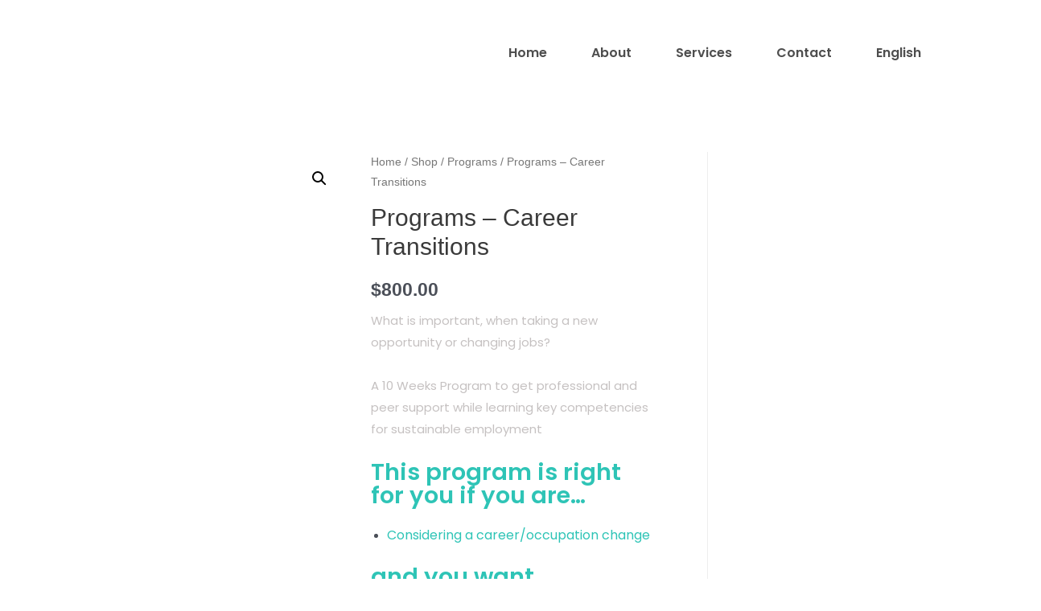

--- FILE ---
content_type: text/css
request_url: https://expansionworks.ca/wp-content/uploads/elementor/css/post-96.css?ver=1660237324
body_size: 250
content:
.elementor-96 .elementor-element.elementor-element-7032973 img{max-width:55%;}.elementor-96 .elementor-element.elementor-element-e11f82b .hfe-nav-menu__toggle{margin:0 auto;}.elementor-96 .elementor-element.elementor-element-e11f82b .menu-item a.hfe-menu-item{padding-left:15px;padding-right:15px;}.elementor-96 .elementor-element.elementor-element-e11f82b .menu-item a.hfe-sub-menu-item{padding-left:calc( 15px + 20px );padding-right:15px;}.elementor-96 .elementor-element.elementor-element-e11f82b .hfe-nav-menu__layout-vertical .menu-item ul ul a.hfe-sub-menu-item{padding-left:calc( 15px + 40px );padding-right:15px;}.elementor-96 .elementor-element.elementor-element-e11f82b .hfe-nav-menu__layout-vertical .menu-item ul ul ul a.hfe-sub-menu-item{padding-left:calc( 15px + 60px );padding-right:15px;}.elementor-96 .elementor-element.elementor-element-e11f82b .hfe-nav-menu__layout-vertical .menu-item ul ul ul ul a.hfe-sub-menu-item{padding-left:calc( 15px + 80px );padding-right:15px;}.elementor-96 .elementor-element.elementor-element-e11f82b .menu-item a.hfe-menu-item, .elementor-96 .elementor-element.elementor-element-e11f82b .menu-item a.hfe-sub-menu-item{padding-top:15px;padding-bottom:15px;}body:not(.rtl) .elementor-96 .elementor-element.elementor-element-e11f82b .hfe-nav-menu__layout-horizontal .hfe-nav-menu > li.menu-item:not(:last-child){margin-right:25px;}body.rtl .elementor-96 .elementor-element.elementor-element-e11f82b .hfe-nav-menu__layout-horizontal .hfe-nav-menu > li.menu-item:not(:last-child){margin-left:25px;}.elementor-96 .elementor-element.elementor-element-e11f82b nav:not(.hfe-nav-menu__layout-horizontal) .hfe-nav-menu > li.menu-item:not(:last-child){margin-bottom:25px;}.elementor-96 .elementor-element.elementor-element-e11f82b a.hfe-menu-item, .elementor-96 .elementor-element.elementor-element-e11f82b a.hfe-sub-menu-item{font-family:"Poppins", Sans-serif;font-weight:600;}.elementor-96 .elementor-element.elementor-element-e11f82b .menu-item a.hfe-menu-item, .elementor-96 .elementor-element.elementor-element-e11f82b .sub-menu a.hfe-sub-menu-item{color:#4E4E4E;}.elementor-96 .elementor-element.elementor-element-e11f82b .menu-item a.hfe-menu-item:hover,
								.elementor-96 .elementor-element.elementor-element-e11f82b .sub-menu a.hfe-sub-menu-item:hover,
								.elementor-96 .elementor-element.elementor-element-e11f82b .menu-item.current-menu-item a.hfe-menu-item,
								.elementor-96 .elementor-element.elementor-element-e11f82b .menu-item a.hfe-menu-item.highlighted,
								.elementor-96 .elementor-element.elementor-element-e11f82b .menu-item a.hfe-menu-item:focus{color:#2DC5B8;}.elementor-96 .elementor-element.elementor-element-e11f82b .menu-item.current-menu-item a.hfe-menu-item,
								.elementor-96 .elementor-element.elementor-element-e11f82b .menu-item.current-menu-ancestor a.hfe-menu-item{color:#2EC4B6;}.elementor-96 .elementor-element.elementor-element-e11f82b .sub-menu,
								.elementor-96 .elementor-element.elementor-element-e11f82b nav.hfe-dropdown,
								.elementor-96 .elementor-element.elementor-element-e11f82b nav.hfe-dropdown-expandible,
								.elementor-96 .elementor-element.elementor-element-e11f82b nav.hfe-dropdown .menu-item a.hfe-menu-item,
								.elementor-96 .elementor-element.elementor-element-e11f82b nav.hfe-dropdown .menu-item a.hfe-sub-menu-item{background-color:#fff;}.elementor-96 .elementor-element.elementor-element-e11f82b ul.sub-menu{width:220px;}.elementor-96 .elementor-element.elementor-element-e11f82b .sub-menu a.hfe-sub-menu-item,
						 .elementor-96 .elementor-element.elementor-element-e11f82b nav.hfe-dropdown li a.hfe-menu-item,
						 .elementor-96 .elementor-element.elementor-element-e11f82b nav.hfe-dropdown li a.hfe-sub-menu-item,
						 .elementor-96 .elementor-element.elementor-element-e11f82b nav.hfe-dropdown-expandible li a.hfe-menu-item,
						 .elementor-96 .elementor-element.elementor-element-e11f82b nav.hfe-dropdown-expandible li a.hfe-sub-menu-item{padding-top:15px;padding-bottom:15px;}.elementor-96 .elementor-element.elementor-element-e11f82b .sub-menu li.menu-item:not(:last-child), 
						.elementor-96 .elementor-element.elementor-element-e11f82b nav.hfe-dropdown li.menu-item:not(:last-child),
						.elementor-96 .elementor-element.elementor-element-e11f82b nav.hfe-dropdown-expandible li.menu-item:not(:last-child){border-bottom-style:solid;border-bottom-color:#c4c4c4;border-bottom-width:1px;}.elementor-96 .elementor-element.elementor-element-e11f82b > .elementor-widget-container{padding:33px 30px 30px 30px;}@media(min-width:768px){.elementor-96 .elementor-element.elementor-element-fa232fd{width:25.394%;}.elementor-96 .elementor-element.elementor-element-fab3cc7{width:74.606%;}}@media(max-width:1024px){body:not(.rtl) .elementor-96 .elementor-element.elementor-element-e11f82b.hfe-nav-menu__breakpoint-tablet .hfe-nav-menu__layout-horizontal .hfe-nav-menu > li.menu-item:not(:last-child){margin-right:0px;}body .elementor-96 .elementor-element.elementor-element-e11f82b nav.hfe-nav-menu__layout-vertical .hfe-nav-menu > li.menu-item:not(:last-child){margin-bottom:0px;}}@media(max-width:767px){body:not(.rtl) .elementor-96 .elementor-element.elementor-element-e11f82b.hfe-nav-menu__breakpoint-mobile .hfe-nav-menu__layout-horizontal .hfe-nav-menu > li.menu-item:not(:last-child){margin-right:0px;}body .elementor-96 .elementor-element.elementor-element-e11f82b nav.hfe-nav-menu__layout-vertical .hfe-nav-menu > li.menu-item:not(:last-child){margin-bottom:0px;}}

--- FILE ---
content_type: text/css
request_url: https://expansionworks.ca/wp-content/uploads/elementor/css/post-1549.css?ver=1660326061
body_size: 990
content:
.elementor-1549 .elementor-element.elementor-element-62c74989 > .elementor-container > .elementor-column > .elementor-widget-wrap{align-content:center;align-items:center;}.elementor-1549 .elementor-element.elementor-element-62c74989:not(.elementor-motion-effects-element-type-background), .elementor-1549 .elementor-element.elementor-element-62c74989 > .elementor-motion-effects-container > .elementor-motion-effects-layer{background-color:var( --e-global-color-accent );}.elementor-1549 .elementor-element.elementor-element-62c74989 > .elementor-background-overlay{opacity:0.8;transition:background 0.3s, border-radius 0.3s, opacity 0.3s;}.elementor-1549 .elementor-element.elementor-element-62c74989{transition:background 0.3s, border 0.3s, border-radius 0.3s, box-shadow 0.3s;padding:100px 0px 80px 0px;}.elementor-bc-flex-widget .elementor-1549 .elementor-element.elementor-element-362b7cae.elementor-column .elementor-widget-wrap{align-items:center;}.elementor-1549 .elementor-element.elementor-element-362b7cae.elementor-column.elementor-element[data-element_type="column"] > .elementor-widget-wrap.elementor-element-populated{align-content:center;align-items:center;}.elementor-1549 .elementor-element.elementor-element-362b7cae.elementor-column > .elementor-widget-wrap{justify-content:center;}.elementor-1549 .elementor-element.elementor-element-362b7cae > .elementor-element-populated{padding:0px 0px 0px 0px;}.elementor-1549 .elementor-element.elementor-element-1191fd59 > .elementor-element-populated{padding:0px 0px 0px 0px;}.elementor-1549 .elementor-element.elementor-element-4f14339{text-align:left;}.elementor-1549 .elementor-element.elementor-element-4f14339 img{max-width:71%;}.elementor-1549 .elementor-element.elementor-element-4f14339 > .elementor-widget-container{margin:-40px 0px 0px 0px;padding:0px 0px 0px 0px;}.elementor-1549 .elementor-element.elementor-element-4477ad7 .elementor-widget-container{text-align:left;}.elementor-1549 .elementor-element.elementor-element-4477ad7 .elementor-social-icon{background-color:var( --e-global-color-accent );}.elementor-1549 .elementor-element.elementor-element-4477ad7 .elementor-social-icon i{color:var( --e-global-color-primary );}.elementor-1549 .elementor-element.elementor-element-4477ad7 .elementor-social-icon svg{fill:var( --e-global-color-primary );}.elementor-1549 .elementor-element.elementor-element-4477ad7{--icon-size:20px;--grid-column-gap:13px;--grid-row-gap:0px;}.elementor-1549 .elementor-element.elementor-element-4477ad7 > .elementor-widget-container{margin:-70px 0px 0px 0px;padding:0px 0px 0px 83px;}.elementor-1549 .elementor-element.elementor-element-347861c > .elementor-element-populated{padding:15px 0px 0px 75px;}.elementor-1549 .elementor-element.elementor-element-6dc0893 .elementor-heading-title{color:var( --e-global-color-primary );font-size:18px;}.elementor-1549 .elementor-element.elementor-element-63389651 .elementor-icon-list-items:not(.elementor-inline-items) .elementor-icon-list-item:not(:last-child){padding-bottom:calc(15px/2);}.elementor-1549 .elementor-element.elementor-element-63389651 .elementor-icon-list-items:not(.elementor-inline-items) .elementor-icon-list-item:not(:first-child){margin-top:calc(15px/2);}.elementor-1549 .elementor-element.elementor-element-63389651 .elementor-icon-list-items.elementor-inline-items .elementor-icon-list-item{margin-right:calc(15px/2);margin-left:calc(15px/2);}.elementor-1549 .elementor-element.elementor-element-63389651 .elementor-icon-list-items.elementor-inline-items{margin-right:calc(-15px/2);margin-left:calc(-15px/2);}body.rtl .elementor-1549 .elementor-element.elementor-element-63389651 .elementor-icon-list-items.elementor-inline-items .elementor-icon-list-item:after{left:calc(-15px/2);}body:not(.rtl) .elementor-1549 .elementor-element.elementor-element-63389651 .elementor-icon-list-items.elementor-inline-items .elementor-icon-list-item:after{right:calc(-15px/2);}.elementor-1549 .elementor-element.elementor-element-63389651{--e-icon-list-icon-size:14px;--e-icon-list-icon-align:left;--e-icon-list-icon-margin:0 calc(var(--e-icon-list-icon-size, 1em) * 0.25) 0 0;}.elementor-1549 .elementor-element.elementor-element-63389651 .elementor-icon-list-text{color:var( --e-global-color-2e6c567 );padding-left:0px;}.elementor-1549 .elementor-element.elementor-element-63389651 .elementor-icon-list-item:hover .elementor-icon-list-text{color:#FDD247;}.elementor-1549 .elementor-element.elementor-element-63389651 .elementor-icon-list-item > .elementor-icon-list-text, .elementor-1549 .elementor-element.elementor-element-63389651 .elementor-icon-list-item > a{font-size:14px;}.elementor-1549 .elementor-element.elementor-element-1b2b6857 .elementor-heading-title{color:var( --e-global-color-primary );font-size:18px;}.elementor-1549 .elementor-element.elementor-element-2cd8509{color:var( --e-global-color-astglobalcolor1 );}.elementor-1549 .elementor-element.elementor-element-88198a5 .ha-mc-input-label{color:#000000;}body[data-elementor-device-mode="desktop"] .elementor-1549 .elementor-element.elementor-element-88198a5.ha-mailchimp-vertical .ha-mailchimp-form .ha-mc-input-wrapper{margin-bottom:30px;margin-right:unset;}body[data-elementor-device-mode="desktop"] .elementor-1549 .elementor-element.elementor-element-88198a5.ha-mailchimp-horizontal .ha-mailchimp-form .ha-mc-input-wrapper{margin-right:30px;margin-bottom:unset;}body[data-elementor-device-mode="tablet"] .elementor-1549 .elementor-element.elementor-element-88198a5.ha-mailchimp-tablet-vertical .ha-mailchimp-form .ha-mc-input-wrapper{margin-bottom:30px;margin-right:unset;}body[data-elementor-device-mode="tablet"] .elementor-1549 .elementor-element.elementor-element-88198a5.ha-mailchimp-tablet-horizontal .ha-mailchimp-form .ha-mc-input-wrapper{margin-right:30px;margin-bottom:unset;}body[data-elementor-device-mode="mobile"] .elementor-1549 .elementor-element.elementor-element-88198a5.ha-mailchimp-mobile-vertical .ha-mailchimp-form .ha-mc-input-wrapper{margin-bottom:30px;margin-right:unset;}body[data-elementor-device-mode="mobile"] .elementor-1549 .elementor-element.elementor-element-88198a5.ha-mailchimp-mobile-horizontal .ha-mailchimp-form .ha-mc-input-wrapper{margin-right:30px;margin-bottom:unset;}.elementor-1549 .elementor-element.elementor-element-88198a5 .ha-mc-input input{color:#000000;padding:0px 20px 0px 20px;}.elementor-1549 .elementor-element.elementor-element-88198a5 .ha-mc-input input::-webkit-input-placeholder{color:#000000;font-size:14px;}.elementor-1549 .elementor-element.elementor-element-88198a5 .ha-mc-input input::-moz-placeholder{color:#000000;font-size:14px;}.elementor-1549 .elementor-element.elementor-element-88198a5 .ha-mc-input input:-ms-input-placeholder{color:#000000;font-size:14px;}.elementor-1549 .elementor-element.elementor-element-88198a5 .ha-mc-input input:-moz-placeholder{color:#000000;font-size:14px;}.elementor-1549 .elementor-element.elementor-element-88198a5 .ha-mc-input .ha-mc-icon-wrapper{background-color:var( --e-global-color-secondary );font-size:10px;}.elementor-1549 .elementor-element.elementor-element-88198a5 .ha-mc-input .ha-mc-icon-wrapper i{color:#000000;}.elementor-1549 .elementor-element.elementor-element-88198a5 .ha-mc-input .ha-mc-icon-wrapper svg path{stroke:#000000;fill:#000000;}.elementor-1549 .elementor-element.elementor-element-88198a5 .ha-mc-input .ha-mc-icon-wrapper svg{max-width:10px;max-height:10px;}.elementor-1549 .elementor-element.elementor-element-88198a5 .ha-mc-button{padding:8px 20px 8px 20px;color:var( --e-global-color-accent );background-color:var( --e-global-color-primary );}.elementor-1549 .elementor-element.elementor-element-88198a5 .ha-mc-button svg path{stroke:var( --e-global-color-accent );fill:var( --e-global-color-accent );}.elementor-1549 .elementor-element.elementor-element-88198a5 .ha-mc-button:hover{color:#fff;}.elementor-1549 .elementor-element.elementor-element-88198a5 .ha-mc-button:hover svg path{stroke:#fff;fill:#fff;}.elementor-1549 .elementor-element.elementor-element-88198a5 .ha-mc-button .ha-mc-icon-wrapper > i, .elementor-1549 .elementor-element.elementor-element-88198a5 .ha-mc-button .ha-mc-icon-wrapper > svg{margin-right:10px;}.elementor-1549 .elementor-element.elementor-element-88198a5 .ha-mc-button .ha-mc-icon-wrapper{font-size:10px;}.elementor-1549 .elementor-element.elementor-element-88198a5 .ha-mc-button .ha-mc-icon-wrapper svg{max-width:10px;max-height:10px;}.elementor-1549 .elementor-element.elementor-element-5f44544:not(.elementor-motion-effects-element-type-background), .elementor-1549 .elementor-element.elementor-element-5f44544 > .elementor-motion-effects-container > .elementor-motion-effects-layer{background-color:var( --e-global-color-primary );}.elementor-1549 .elementor-element.elementor-element-5f44544{transition:background 0.3s, border 0.3s, border-radius 0.3s, box-shadow 0.3s;}.elementor-1549 .elementor-element.elementor-element-5f44544 > .elementor-background-overlay{transition:background 0.3s, border-radius 0.3s, opacity 0.3s;}.elementor-1549 .elementor-element.elementor-element-5600cf15{text-align:left;color:var( --e-global-color-accent );font-size:14px;}.elementor-1549 .elementor-element.elementor-element-5600cf15 > .elementor-widget-container{margin:20px 0px 0px 0px;padding:5px 5px 5px 5px;}@media(max-width:1024px){.elementor-1549 .elementor-element.elementor-element-62c74989{padding:50px 20px 50px 20px;}.elementor-1549 .elementor-element.elementor-element-4477ad7 .elementor-widget-container{text-align:left;}.elementor-1549 .elementor-element.elementor-element-4477ad7 > .elementor-widget-container{margin:-50px 0px 0px 31px;padding:0px 0px 0px 0px;}body[data-elementor-device-mode="desktop"] .elementor-1549 .elementor-element.elementor-element-88198a5.ha-mailchimp-vertical .ha-mailchimp-form .ha-mc-input-wrapper{margin-bottom:10px;margin-right:unset;}body[data-elementor-device-mode="desktop"] .elementor-1549 .elementor-element.elementor-element-88198a5.ha-mailchimp-horizontal .ha-mailchimp-form .ha-mc-input-wrapper{margin-right:10px;margin-bottom:unset;}body[data-elementor-device-mode="tablet"] .elementor-1549 .elementor-element.elementor-element-88198a5.ha-mailchimp-tablet-vertical .ha-mailchimp-form .ha-mc-input-wrapper{margin-bottom:10px;margin-right:unset;}body[data-elementor-device-mode="tablet"] .elementor-1549 .elementor-element.elementor-element-88198a5.ha-mailchimp-tablet-horizontal .ha-mailchimp-form .ha-mc-input-wrapper{margin-right:10px;margin-bottom:unset;}body[data-elementor-device-mode="mobile"] .elementor-1549 .elementor-element.elementor-element-88198a5.ha-mailchimp-mobile-vertical .ha-mailchimp-form .ha-mc-input-wrapper{margin-bottom:10px;margin-right:unset;}body[data-elementor-device-mode="mobile"] .elementor-1549 .elementor-element.elementor-element-88198a5.ha-mailchimp-mobile-horizontal .ha-mailchimp-form .ha-mc-input-wrapper{margin-right:10px;margin-bottom:unset;}.elementor-1549 .elementor-element.elementor-element-88198a5 .ha-mc-button{padding:8px 15px 8px 15px;}}@media(max-width:767px){.elementor-1549 .elementor-element.elementor-element-62c74989{padding:50px 20px 50px 20px;}.elementor-1549 .elementor-element.elementor-element-1191fd59 > .elementor-element-populated{margin:0px 0px 30px 0px;--e-column-margin-right:0px;--e-column-margin-left:0px;}.elementor-1549 .elementor-element.elementor-element-4f14339{text-align:center;}.elementor-1549 .elementor-element.elementor-element-4f14339 > .elementor-widget-container{margin:0px 0px 0px 0px;}.elementor-1549 .elementor-element.elementor-element-4477ad7 .elementor-widget-container{text-align:center;}.elementor-1549 .elementor-element.elementor-element-4477ad7 > .elementor-widget-container{margin:-20px 0px 0px 0px;padding:0px 0px 0px 0px;}.elementor-1549 .elementor-element.elementor-element-347861c > .elementor-element-populated{margin:30px 0px 60px 0px;--e-column-margin-right:0px;--e-column-margin-left:0px;padding:0px 0px 0px 0px;}.elementor-1549 .elementor-element.elementor-element-6dc0893{text-align:center;}.elementor-1549 .elementor-element.elementor-element-63389651 .elementor-icon-list-items:not(.elementor-inline-items) .elementor-icon-list-item:not(:last-child){padding-bottom:calc(25px/2);}.elementor-1549 .elementor-element.elementor-element-63389651 .elementor-icon-list-items:not(.elementor-inline-items) .elementor-icon-list-item:not(:first-child){margin-top:calc(25px/2);}.elementor-1549 .elementor-element.elementor-element-63389651 .elementor-icon-list-items.elementor-inline-items .elementor-icon-list-item{margin-right:calc(25px/2);margin-left:calc(25px/2);}.elementor-1549 .elementor-element.elementor-element-63389651 .elementor-icon-list-items.elementor-inline-items{margin-right:calc(-25px/2);margin-left:calc(-25px/2);}body.rtl .elementor-1549 .elementor-element.elementor-element-63389651 .elementor-icon-list-items.elementor-inline-items .elementor-icon-list-item:after{left:calc(-25px/2);}body:not(.rtl) .elementor-1549 .elementor-element.elementor-element-63389651 .elementor-icon-list-items.elementor-inline-items .elementor-icon-list-item:after{right:calc(-25px/2);}.elementor-1549 .elementor-element.elementor-element-1b2b6857{text-align:center;}.elementor-1549 .elementor-element.elementor-element-2cd8509{text-align:center;}body[data-elementor-device-mode="desktop"] .elementor-1549 .elementor-element.elementor-element-88198a5.ha-mailchimp-vertical .ha-mailchimp-form .ha-mc-input-wrapper{margin-bottom:5px;margin-right:unset;}body[data-elementor-device-mode="desktop"] .elementor-1549 .elementor-element.elementor-element-88198a5.ha-mailchimp-horizontal .ha-mailchimp-form .ha-mc-input-wrapper{margin-right:5px;margin-bottom:unset;}body[data-elementor-device-mode="tablet"] .elementor-1549 .elementor-element.elementor-element-88198a5.ha-mailchimp-tablet-vertical .ha-mailchimp-form .ha-mc-input-wrapper{margin-bottom:5px;margin-right:unset;}body[data-elementor-device-mode="tablet"] .elementor-1549 .elementor-element.elementor-element-88198a5.ha-mailchimp-tablet-horizontal .ha-mailchimp-form .ha-mc-input-wrapper{margin-right:5px;margin-bottom:unset;}body[data-elementor-device-mode="mobile"] .elementor-1549 .elementor-element.elementor-element-88198a5.ha-mailchimp-mobile-vertical .ha-mailchimp-form .ha-mc-input-wrapper{margin-bottom:5px;margin-right:unset;}body[data-elementor-device-mode="mobile"] .elementor-1549 .elementor-element.elementor-element-88198a5.ha-mailchimp-mobile-horizontal .ha-mailchimp-form .ha-mc-input-wrapper{margin-right:5px;margin-bottom:unset;}.elementor-1549 .elementor-element.elementor-element-88198a5 .ha-mc-button{padding:8px 10px 8px 10px;}.elementor-1549 .elementor-element.elementor-element-5600cf15{text-align:center;}}@media(min-width:768px){.elementor-1549 .elementor-element.elementor-element-1191fd59{width:32.919%;}.elementor-1549 .elementor-element.elementor-element-347861c{width:33.381%;}}@media(max-width:1024px) and (min-width:768px){.elementor-1549 .elementor-element.elementor-element-1191fd59{width:33%;}.elementor-1549 .elementor-element.elementor-element-347861c{width:31%;}.elementor-1549 .elementor-element.elementor-element-63826acf{width:70%;}}

--- FILE ---
content_type: text/css
request_url: https://expansionworks.ca/wp-content/plugins/woolentor-addons/assets/css/woolentor-widgets.css?ver=2.4.3
body_size: 19356
content:
.cus-col-5.ht-col-md-6 {
  flex: 0 0 20%;
  max-width: 20%;
}
.product-style {
  position: relative;
  z-index: 35;
}
.product-slider {
    width: 100%;
}
.product-item {
  padding-bottom: 10px;
  margin-bottom: 30px;
}
.product-item mark, .product-item ins {
  background: transparent;
}
.product-item .product-inner .image-wrap {
  position: relative;
  text-align: center;
  overflow: hidden;
}
.product-item .product-inner .image-wrap .wishlist,.product-item .product-inner .image-wrap .tinv-wraper {
  display: block;
  position: absolute;
  right: 20px;
  top: 20px;
  left: auto !important;
  margin-top: 0;
}
.product-item .product-inner .image-wrap .tinv-wraper a,.ht-product-action .tinv-wishlist.tinvwl-after-add-to-cart .tinvwl_add_to_wishlist_button{
  margin: 0;
}
.ht-product-list-action .tinv-wishlist.tinvwl-after-add-to-cart .tinvwl_add_to_wishlist_button {
  margin-top: 0;
}
.product-item .product-inner .image-wrap .tinv-wraper a .tinvwl_add_to_wishlist-text,.ht-product-action .tinv-wraper a .tinvwl_add_to_wishlist-text{
  display: none;
}
.ht-product-action .tinv-wishlist .tinvwl_add_to_wishlist_button.tinvwl-icon-heart::before,.ht-product-action .tinv-wishlist .tinvwl_add_to_wishlist_button.tinvwl-icon-heart-plus::before{
  font-size: 26px;
}
.yith-wcwl-add-to-wishlist .ajax-loading {
  left: 20px;
  margin: 0;
  position: absolute;
  top: 4px;
}
.product-item .content {
  padding-top: 10px;
}
.content h4.title {
  margin: 0;
}
.product-item .product-inner .content .title {
  font-size: 20px;
  margin-bottom: 10px;
}
.product-item .actions {
  background: #333 none repeat scroll 0 0;
  border-radius: 20px;
  color: #fff;
  display: flex;
  left: 50%;
  position: absolute;
  text-align: center;
  top: 50%;
  transform: translateX(-50%);
  transition: all 0.4s ease 0s;
  width: 150px;
  opacity: 0;
  visibility: hidden;
}
.product-item .actions > * {
  flex: 1 0 auto;
}
.product-item .product-inner .image-wrap .actions.style_two{
    width: 85%;
    border-radius: 0;
    bottom: 0;
    top: auto;
}
.product-item .woocommerce.compare-button a.button {
  background-color: #333;
  border-radius: 20px;
}
.product-item .product-inner .image-wrap .style_two .wishlist{
    position: static;
}
.yith-wcwl-add-button {
  position: relative;
}
.style_two .yith-wcwl-add-to-wishlist .ajax-loading {
  margin-left: 0;
  top: 11px;
}
.product-item .woocommerce.product.compare-button,.product-item .actions .htcompare-btn {
  border-left: 1px solid #999;
}
.product-item .actions .htcompare-btn{
  border-radius: 0;
}
.product-item:hover .actions{
    opacity: 1;
    transform: translateX(-50%) translateY(-50%);
    visibility: visible;
}
.product-item .actions a, .product-item .woocommerce.compare-button a.button {
  color: #fff;
  display: block;
  font-weight: normal;
  line-height: inherit;
  padding: 7px 5px;
  text-indent: -999999px;
  position: relative;
  background: transparent;
}
.product-item .actions a{
  border-radius: 20px 0 0 20px;
}
.product-item .actions a::before {
  color: #fff;
  content: "";
  font-family: fontawesome;
  height: 100%;
  left: 0;
  position: absolute;
  text-indent: 0;
  top: 5px;
  width: 100%;
}
.product-item .actions .compare-button a::before,.product-item .actions .htcompare-btn::before{
    content: "\f021";
}
.product-item .product-inner .image-wrap .style_two .wishlist a::before{
    content: "\f08a";
}
.product-item .product-inner .image-wrap .style_two .wishlist .yith-wcwl-wishlistexistsbrowse a::before,.product-item .product-inner .image-wrap .style_two .wishlist .yith-wcwl-wishlistaddedbrowse a::before{
    content: "\f004";
}
.product-item .product-inner .actions.style_two a {
  text-indent: 0;
}
.product-item .product-inner .actions.style_two a::before{
    display: none;
}
.product-item .product-inner .actions.style_two .tinv-wishlist a::before{
  display: block;
  font-size: 20px;
  line-height: 28px;
}
.product-item .product-inner .actions.style_two .tinv-wishlist a{
  text-indent: -999999px;
  margin: 0;
}
.product-item.product_style_three .product-inner .image-wrap{
    overflow: visible;
}
.product_information_area {
  background: #fff none repeat scroll 0 0;
  bottom: -90px;
  box-shadow: 0 0 12px rgba(0, 0, 0, 0.18);
  left: 0;
  opacity: 0;
  position: absolute;
  text-align: left;
  transition: all 0.4s ease 0s;
  visibility: hidden;
  width: 100%;
  z-index: 9;
}
.product_information_area .content {
  padding-bottom: 15px;
  text-align: center;
}
.product-item .product-inner .image-wrap .product_information_area .actions.style_two {
  border-radius: 0;
  bottom: 0;
  opacity: 1;
  overflow: hidden;
  padding: 0 30px;
  position: static;
  top: auto;
  transform: translateX(0px);
  visibility: visible;
  width: 100%;
}
.product-item:hover .product_information_area {
  bottom: -103px;
  opacity: 1;
  visibility: visible;
}

/* .woocommerce span.onsale, span.onsale {
  background-color: #23252a;
  border-radius: 3px;
  color: #fff;
  font-size: 14px;
  font-weight: 500;
  left: 15px;
  top: 15px;
  line-height: 1 !important;
  min-height: inherit !important;
  min-width: inherit !important;
  padding: 5px 10px;
  position: absolute;
} */

.woocommerce.woolentor_current_theme_hello-elementor span.onsale, .woolentor_current_theme_hello-elementor span.onsale,.elementor-widget-woolentor-product-tab span.onsale {
  background-color: #23252a;
  border-radius: 3px;
  color: #fff;
  font-size: 14px;
  font-weight: 500;
  left: 15px;
  top: 15px;
  line-height: 1 !important;
  min-height: inherit !important;
  min-width: inherit !important;
  padding: 5px 10px;
  position: absolute;
}

.product-item a.button.added {
  display: none !important;
}
.product-item .actions .htcompare-btn.added {
  display: block !important;
}
.product-item .actions .htcompare-btn.loading{
  padding: 0;
}
.product-item .actions a.htcompare-btn.loading::after{
  right: 20px;
}
.product-item .product-inner .image-wrap .actions a.added_to_cart {
  text-indent: -99999px;
}
.product-item .product-inner .image-wrap .actions a.added_to_cart::before {
  content: "";
  font-family: WooCommerce;
  font-size: 20px;
  left: auto;
  position: absolute;
  text-indent: 0;
  top: 0;
  display: block;
}
.product-item a.button.added::after, .product-item a.button.loading::after{
  color: #fff;
  content: "";
  display: block;
  font-family: "fontawesome";
  margin: 0 auto;
  position: absolute;
  text-indent: 0;
  top: 5px;
}
/* Tab Menu */
.ht-tab-menus{
  margin: 0;
  padding: 0;
  list-style: none;
}
.ht-tab-menus {
  margin-bottom: 45px;
}
.ht-tab-menus li{
  display: inline-block;
  margin-right: 20px;
}
.ht-tab-menus li:last-child{
  margin-right: 0;
}
.ht-tab-menus li a {
  border: 1px solid transparent;
  border-radius: 50px;
  padding: 5px 15px;
  text-transform: capitalize;
}
.ht-tab-menus li a:focus{
  outline: none;
}
.ht-tab-menus li a.htactive {
  border-color: #e5e5e5;
}
.ht-tab-pane{
  display: none;
}
.ht-tab-pane.htactive{
  display: block;
}

.product_attribute ul {
  list-style: outside none none;
  margin: 0 0 20px;
  padding: 0;
  text-align: left;
}
.product_information_area .attribute_label {
  font-weight: 600;
}
.product_attribute {
  margin-top: 25px;
  padding: 0 30px;
}
.product_attribute ul li {
  display: inline-block;
  line-height: 1;
  margin: 0 10px 0 0;
}
.product_attribute ul li.color_attribute {
  border-radius: 100%;
  height: 15px;
  width: 15px;
}
.product-slider .slick-arrow {
  background: transparent none repeat scroll 0 0;
  border: 2px solid #ddd;
  color: #ddd;
  font-size: 20px;
  height: 40px;
  left: -30px;
  line-height: inherit;
  padding: 0;
  position: absolute;
  top: 50%;
  transform: translateY(-50%);
  width: 40px;
  z-index: 99;
  transition: 0.4s;
}
.product-slider .slick-arrow.slick-next{
    right: -30px;
    left: auto;
}
.product-slider .slick-arrow:hover{
    border-color: #333;
    color: #333;
}
.product-slider .slick-dots {
  bottom: 0px;
  display: flex;
  left: 50%;
  list-style: outside none none;
  margin: 0;
  padding: 0;
  position: absolute;
  transform: translateX(-50%);
}
.product-slider .slick-dots li {
  line-height: 12px;
  margin: 0 4px;
}
.product-slider .slick-dots li button {
  background-color: transparent;
  border: 1px solid #4e4f4f;
  border-radius: 50px;
  height: 13px;
  padding: 0;
  text-indent: -9999px;
  width: 13px;
  line-height: 13px;
}
.product-slider .slick-dots li.slick-active button {
  background-color: #282828;
  border-color: #282828;
}

.col2-set .col-1,.col2-set .col-2 {
  flex: 0 0 100%;
  max-width: 100%;
}
.col2-set .form-row{
  display: block;
}

[class*="elementor-widget-woolentor"] .slick-prev::before, [class*="elementor-widget-woolentor"] .slick-next::before,[class*="elementor-widget-wl"] .slick-prev::before, [class*="elementor-widget-wl"] .slick-next::before{
    display: none;
}

/* Universal Product */
.woocommerce div.product.mb-30 {
  margin-bottom: 30px;
}
li.woolentor-cart .button:before {
  opacity: 1;
  filter: inherit;
}
[dir=rtl] .slick-prev {
  right: auto;
}
.ht-products .wlshop-grid-area.ht-product .ht-product-inner .ht-product-action ul li a.wishsuite-button,.elementor-widget-woolentor-universal-product .ht-products .ht-product .ht-product-inner .ht-product-action ul li a.wishsuite-button{
  line-height: 40px;
}
[class*="elementor-widget-woolentor"]:not(.elementor-widget-woolentor-product-tab) .wishsuite-shop-top_thumbnail{
  position: relative !important;
  top: 0;
  left: 0 !important;
}
.ht-product-action ul li.woolentor-cart a.wc-forward.added_to_cart{
  padding: 0;
}
.woolentor-short-desc ul, .woolentor-short-desc ol,
.woolentor-products .woocommerce-product-details__short-description ul,.woolentor-products .woocommerce-product-details__short-description ol{
  margin-left: 15px;
}

.ht-products .ht-product .ht-product-inner .ht-product-action ul li a[class*="shopengine"]{
  display: none;
}

/*Product Wrap*/
.ht-products {
  -webkit-box-sizing: border-box;
   box-sizing: border-box;
   font-family: 'Roboto', sans-serif;
}

.ht-products * {
  -webkit-box-sizing: border-box;
          box-sizing: border-box;
}

.ht-products .ht-product .ht-product-inner {
  color: #444444;
  border: 1px solid #f1f1f1;
  -webkit-transition: all 0.5s ease;
  -o-transition: all 0.5s ease;
  transition: all 0.5s ease;
  position: relative;
  overflow: hidden;
}
.woolentor-product-same-height.ht-products .ht-product .ht-product-inner {
  height: 100%;
  display: flex;
  flex-direction: column;
}
.woolentor-product-same-height.ht-products .ht-product .ht-product-content {
  flex: 1 0;
}
.woolentor-product-same-height.ht-products.product-slider .slick-list,.woolentor-product-same-height.ht-products.product-slider .slick-track,.woolentor-product-same-height.ht-products.product-slider .ht-product{
  height: 100% !important;
}
.ht-products .ht-product .ht-product-inner .ht-product-countdown-wrap {
  position: absolute;
  left: 0;
  width: 100%;
  bottom: 0;
}

.ht-products .ht-product .ht-product-inner .ht-product-countdown-wrap .ht-product-countdown {
  max-width: 370px;
  padding: 8px;
  display: -webkit-box;
  display: -webkit-flex;
  display: -ms-flexbox;
  display: flex;
  margin: auto;
}

.ht-products .ht-product .ht-product-inner .ht-product-countdown-wrap .ht-product-countdown .cd-single {
  -webkit-box-flex: 1;
  -webkit-flex: 1 0 25%;
      -ms-flex: 1 0 25%;
          flex: 1 0 25%;
  max-width: 25%;
  padding: 2px;
}

.ht-products .ht-product .ht-product-inner .ht-product-countdown-wrap .ht-product-countdown .cd-single .cd-single-inner {
  padding: 10px;
  background-color: rgba(0, 0, 0, 0.75);
  text-align: center;
}

.ht-products .ht-product .ht-product-inner .ht-product-countdown-wrap .ht-product-countdown .cd-single .cd-single-inner h3 {
  font-size: 14px;
  font-weight: 700;
  margin: 0 0 2px;
  color: #ffffff;
}

.ht-products .ht-product .ht-product-inner .ht-product-countdown-wrap .ht-product-countdown .cd-single .cd-single-inner p {
  font-size: 12px;
  color: #ffffff;
  margin: 0;
}

.ht-products .ht-product .ht-product-inner .ht-product-image-wrap {
  position: relative;
  overflow: hidden;
}

.ht-products .ht-product .ht-product-inner .ht-product-image-wrap .ht-product-label {
  font-size: 13px;
  text-transform: uppercase;
  font-weight: 700;
  position: absolute;
  top: 18px;
  z-index: 3;
}

.ht-products .ht-product .ht-product-inner .ht-product-image-wrap .ht-product-label.ht-stockout{
  color: #f05b64 !important;
}

.ht-products .ht-product .ht-product-inner .ht-product-image-wrap .ht-product-label.ht-product-label-left {
  left: 30px;
  right: auto;
}

.ht-products .ht-product .ht-product-inner .ht-product-image-wrap .ht-product-label.ht-product-label-right {
  left: auto;
  right: 30px;
}

.ht-products .ht-product .ht-product-inner .ht-product-image-wrap .ht-product-image img {
  width: 100%;
}

.ht-products .ht-product .ht-product-inner .ht-product-image-wrap .ht-product-image .ht-product-image-slider {
  display: -webkit-box;
  display: -webkit-flex;
  display: -ms-flexbox;
  display: flex;
  -webkit-box-orient: vertical;
  -webkit-box-direction: normal;
  -webkit-flex-direction: column;
      -ms-flex-direction: column;
          flex-direction: column;
  width: 100%;
  margin-bottom: 25px;
}

.ht-products .ht-product .ht-product-inner .ht-product-image-wrap .ht-product-image .ht-product-image-slider .slick-arrow,.ht-quick-view-thumbnails .slick-arrow{
  position: absolute;
  top: 50%;
  -webkit-transform: translateY(-50%);
      -ms-transform: translateY(-50%);
          transform: translateY(-50%);
  width: 20px;
  height: 30px;
  border: none;
  background-color: transparent !important;
  text-align: center;
  padding: 0;
  cursor: pointer;
  z-index: 99;
  color: #444444;
}

.ht-products .ht-product .ht-product-inner .ht-product-image-wrap .ht-product-image .ht-product-image-slider .slick-arrow i,.ht-quick-view-thumbnails .slick-arrow i{
  font-size: 18px;
  line-height: 30px;
}

.ht-products .ht-product .ht-product-inner .ht-product-image-wrap .ht-product-image .ht-product-image-slider .slick-arrow.slick-prev {
  left: 15px;
}

.ht-products .ht-product .ht-product-inner .ht-product-image-wrap .ht-product-image .ht-product-image-slider .slick-arrow.slick-next{
  right: 15px;
}
.ht-quick-view-thumbnails .slick-arrow.woolentor-slick-prev{
  left: 0;
}
.ht-quick-view-thumbnails .slick-arrow.woolentor-slick-next{
  right: 0;
}

.ht-products .ht-product .ht-product-inner .ht-product-image-wrap .ht-product-image .ht-product-image-slider .slick-arrow:focus {
  outline: none;
}

.ht-products .ht-product .ht-product-inner .ht-product-image-wrap .ht-product-image .ht-product-image-slider .slick-arrow:hover {
  color: #000000;
}

.ht-products .ht-product .ht-product-inner .ht-product-image-wrap .ht-product-image .ht-product-image-slider .slick-dots {
  position: absolute;
  display: -webkit-box;
  display: -webkit-flex;
  display: -ms-flexbox;
  display: flex;
  list-style: none;
  margin: 0;
  padding: 0;
  left: 0;
  bottom: -25px;
  width: 100%;
  -webkit-box-pack: center;
  -webkit-justify-content: center;
      -ms-flex-pack: center;
          justify-content: center;
  transform: translateX(0);
}

.ht-products .ht-product .ht-product-inner .ht-product-image-wrap .ht-product-image .ht-product-image-slider .slick-dots li {
  margin: 0 5px;
}

.ht-products .ht-product .ht-product-inner .ht-product-image-wrap .ht-product-image .ht-product-image-slider .slick-dots li button {
  display: block;
  text-indent: -99999px;
  padding: 0;
  width: 10px;
  height: 10px;
  border: none;
  border-radius: 50%;
  background-color: #cccccc !important;
  cursor: pointer;
}

.ht-products .ht-product .ht-product-inner .ht-product-image-wrap .ht-product-image .ht-product-image-slider .slick-dots li.slick-active button {
  background-color: #666666 !important;
}

.ht-products .ht-product .ht-product-inner .ht-product-image-wrap .ht-product-image .ht-product-image-slider .slick-slide {
  height: auto;
}

.ht-products .ht-product .ht-product-inner .ht-product-image-wrap .ht-product-image .ht-product-cus-tab {
  overflow: hidden;
  width: 100%;
}

.ht-products .ht-product .ht-product-inner .ht-product-image-wrap .ht-product-image .ht-product-cus-tab .ht-product-cus-tab-pane {
  display: none;
}

.ht-products .ht-product .ht-product-inner .ht-product-image-wrap .ht-product-image .ht-product-cus-tab .ht-product-cus-tab-pane.htactive {
  display: block;
}

.ht-products .ht-product .ht-product-inner .ht-product-image-wrap .ht-product-image .ht-product-cus-tab .ht-product-cus-tab-pane a {
  display: block;
}

.ht-products .ht-product .ht-product-inner .ht-product-image-wrap .ht-product-image .ht-product-cus-tab .ht-product-cus-tab-pane a img {
  width: 100%;
}

.ht-products .ht-product .ht-product-inner .ht-product-image-wrap .ht-product-image .ht-product-cus-tab-links {
  position: absolute;
  left: 50%;
  bottom: 15px;
  -webkit-transform: translateX(-50%);
      -ms-transform: translateX(-50%);
          transform: translateX(-50%);
  margin: 0;
  padding: 0;
  list-style: none;
  width: 150px;
  display: -webkit-box;
  display: -webkit-flex;
  display: -ms-flexbox;
  display: flex;
  -webkit-flex-flow: row wrap;
      -ms-flex-flow: row wrap;
          flex-flow: row wrap;
}

.ht-products .ht-product .ht-product-inner .ht-product-image-wrap .ht-product-image .ht-product-cus-tab-links li {
  width: 33.333333%;
  padding: 0 2px;
  margin-bottom: 5px;
}

.ht-products .ht-product .ht-product-inner .ht-product-image-wrap .ht-product-image .ht-product-cus-tab-links li a {
  display: block;
  border: 3px solid rgba(0, 0, 0, 0.55);
  background: #fff none repeat scroll 0 0;
}

.ht-products .ht-product .ht-product-inner .ht-product-image-wrap .ht-product-image .ht-product-cus-tab-links li a.htactive {
  border-color: rgba(220, 154, 14, 0.55);
}

.ht-products .ht-product .ht-product-inner .ht-product-image-wrap .ht-product-image .ht-product-cus-tab-links li a img {
  width: 100%;
}

.ht-products .ht-product .ht-product-inner .ht-product-action {
  display: -webkit-box;
  display: -webkit-flex;
  display: -ms-flexbox;
  display: flex;
  -webkit-box-pack: center;
  -webkit-justify-content: center;
      -ms-flex-pack: center;
          justify-content: center;
  position: absolute;
  left: 25px;
  right: auto;
  top: 50%;
  -webkit-transform: translateY(-50%);
      -ms-transform: translateY(-50%);
          transform: translateY(-50%);
  z-index: 9;
}

.ht-products .ht-product .ht-product-inner .ht-product-action ul {
  display: -webkit-box;
  display: -webkit-flex;
  display: -ms-flexbox;
  display: flex;
  -webkit-box-orient: vertical;
  -webkit-box-direction: normal;
  -webkit-flex-direction: column;
      -ms-flex-direction: column;
          flex-direction: column;
  list-style: none;
  margin: -5px;
  padding: 0;
}

.ht-products .ht-product .ht-product-inner .ht-product-action ul li {
  padding: 5px;
  position: relative;
}

.ht-products .ht-product .ht-product-inner .ht-product-action ul li a {
  color: #000000;
  text-decoration: none;
  display: block;
  text-align: center;
  width: 30px;
  height: 30px;
  position: relative;
  -webkit-transition: all 0.3s ease;
  -o-transition: all 0.3s ease;
  transition: all 0.3s ease;
}
.ht-products .ht-product .ht-product-inner .ht-product-action ul li a.htcompare-btn,.ht-products .ht-product .ht-product-inner .ht-product-action ul li a.htcompare-btn .htcompare-btn-text{
  display: block !important;
}
.ht-products .ht-product .ht-product-inner .ht-product-action ul li a.wishsuite-button svg{
  width: 18px;
  height: 18px;
}
.ht-products .ht-product .ht-product-inner .ht-product-action ul li a.htcompare-btn.loading{
  padding:0;
}
.ht-products .ht-product .ht-product-inner .ht-product-action ul li a.htcompare-btn.loading::after{
  right: 6px;
}
.ht-products .ht-product .ht-product-inner .ht-product-action ul li a.htcompare-btn.added::after{
  display: none;
}

.ht-products .ht-product .ht-product-inner .ht-product-action ul li a i {
  font-size: 20px;
  line-height: 30px;
  margin: 0;
}
.woolentor-compare.compare,.ht-product-action ul li.woolentor-cart a {
  -webkit-text-indent: -99999px;
  text-indent: -99999px;
}
.ht-products .ht-product .yith-wcwl-add-to-wishlist {
  margin-top: 0;
}
.woolentor-compare.compare::before, .ht-product-action ul li.woolentor-cart a::before {
  content: "";
  display: flex;
  font-family: simple-line-icons !important;
  font-size: 20px;
  height: 100%;
  justify-content: center;
  left: 0;
  position: absolute;
  text-indent: 0;
  width: 100%;
  line-height: 30px;
}
.ht-product-action ul li.woolentor-cart a::before {
  content: "";
  font-weight: normal;
}
.ht-product-action ul li.woolentor-cart a.loading::before {
  animation: 2s linear 0s normal none infinite running spin;
  content: "";
  font-family: 'WooCommerce' !important;
  height: auto;
}
.ht-product-action ul li.woolentor-cart a.wc-forward::before,.woolentor-compare.compare.added::before{
  content: "";
}
.ht-products.woocommerce a.added_to_cart{
  padding: 0;
}

.ht-product-action ul li.woolentor-cart a.button{
  background: transparent none repeat scroll 0 0;
  padding: 0;
}
.ht-product-action ul li.woolentor-cart a.added {
  display: none !important;
}

.ht-products .ht-product .ht-product-inner .ht-product-action ul li a .ht-product-action-tooltip,span.woolentor-tip,[class*="elementor-widget-woolentor"]:not(.elementor-widget-woolentor-product-archive-addons) .wishsuite-button.wishlist span.wishsuite-btn-text {
  position: absolute;
  left: 100%;
  top: 50%;
  display: block;
  -webkit-transform: translateY(-50%);
      -ms-transform: translateY(-50%);
          transform: translateY(-50%);
  font-size: 10px;
  line-height: 1;
  color: #f1f1f1;
  background-color: #282828;
  padding: 5px 10px;
  border-radius: 50px;
  white-space: nowrap;
  opacity: 0;
  visibility: hidden;
  margin-left: -10px;
  -webkit-transition: all 0.5s ease;
  -o-transition: all 0.5s ease;
  transition: all 0.5s ease;
  z-index: 99;
}
[class*="elementor-widget-woolentor"]:not(.elementor-widget-woolentor-product-archive-addons) .wishsuite-button.wishlist span.wishsuite-btn-text{
  margin-right: -10px;
  -webkit-transform: translateY(-65%);
      -ms-transform: translateY(-65%);
          transform: translateY(-65%);
}
.ht-products .ht-product.ht-product-action-right span.woolentor-tip,.ht-products .ht-product.ht-product-action-right .wishsuite-button.wishlist span.wishsuite-btn-text{
  left: auto;
  right: 35px;
}
.tooltip_no .ht-product-action-tooltip{
  display: none !important;
}

.ht-products .ht-product .ht-product-inner .ht-product-action ul li a:hover {
  color: #dc9a0e;
}

.ht-product-action .yith-wcwl-wishlistaddedbrowse a, .ht-product-action .yith-wcwl-wishlistexistsbrowse a {
  color: #dc9a0e !important;
}

.ht-products .ht-product .ht-product-inner .ht-product-action ul li a:hover .ht-product-action-tooltip,.ht-products .ht-product .ht-product-inner .ht-product-action ul li:hover span.woolentor-tip,.ht-products .ht-product .ht-product-inner .ht-product-action ul li:hover .wishsuite-button.wishlist span.wishsuite-btn-text {
  opacity: 1;
  visibility: visible;
  margin-left: 0;
  margin-right: 0;
}

.ht-products .ht-product .ht-product-inner .ht-product-content {
  padding: 30px;
}

.ht-products .ht-product .ht-product-inner .ht-product-content .ht-product-content-inner {
  position: relative;
}

.ht-products .ht-product .ht-product-inner .ht-product-content .ht-product-content-inner > *:not(.woolentor-stock-progress-bar,.stock-management-progressbar) {
  margin-top: 0;
}

.ht-products .ht-product .ht-product-inner .ht-product-content .ht-product-content-inner > *:last-child {
  margin-bottom: 0;
}

.ht-products .ht-product .ht-product-inner .ht-product-content .ht-product-content-inner .ht-product-categories {
  position: relative;
  padding-left: 30px;
  display: -webkit-box;
  display: -webkit-flex;
  display: -ms-flexbox;
  display: flex;
  margin-bottom: 15px;
}

.ht-products .ht-product .ht-product-inner .ht-product-content .ht-product-content-inner .ht-product-categories::before {
  content: "";
  position: absolute;
  left: 0;
  top: 50%;
  -webkit-transform: translateY(-50%);
      -ms-transform: translateY(-50%);
          transform: translateY(-50%);
  width: 20px;
  height: 1px;
  background-color: #949494;
}

.ht-products .ht-product .ht-product-inner .ht-product-content .ht-product-content-inner .ht-product-categories a {
  color: inherit;
  text-decoration: none;
  font-size: 14px;
  line-height: 1;
  -webkit-transition: all 0.3s ease;
  -o-transition: all 0.3s ease;
  transition: all 0.3s ease;
}

.ht-products .ht-product .ht-product-inner .ht-product-content .ht-product-content-inner .ht-product-categories a:hover {
  color: #dc9a0e;
}

.ht-products .ht-product .ht-product-inner .ht-product-content .ht-product-content-inner .ht-product-title {
  font-size: 18px;
  line-height: 1.2;
  font-weight: 400;
  margin-bottom: 10px;
  margin-top: 0;
}
.ht-products .ht-product .ht-product-inner .ht-product-content .ht-product-content-inner span.ht-product-title{
  display: inline-block;
}

.ht-products .ht-product .ht-product-inner .ht-product-content .ht-product-content-inner .ht-product-title a {
  color: inherit;
  text-decoration: none;
  -webkit-transition: all 0.3s ease;
  -o-transition: all 0.3s ease;
  transition: all 0.3s ease;
}

.ht-products .ht-product .ht-product-inner .ht-product-content .ht-product-content-inner .ht-product-title a:hover {
  color: #dc9a0e;
}

.ht-products .ht-product .ht-product-inner .ht-product-content .ht-product-content-inner .ht-product-price {
  display: -webkit-box;
  display: -webkit-flex;
  display: -ms-flexbox;
  display: flex;
  -webkit-box-align: center;
  -webkit-align-items: center;
      -ms-flex-align: center;
          align-items: center;
  margin-bottom: 19px;
}

.ht-products .ht-product .ht-product-inner .ht-product-content .ht-product-content-inner .ht-product-price span {
  line-height: 1;
  font-weight: 700;
  font-size: 20px;
  color: #444444;
}
.ht-products .ht-product .ht-product-inner .ht-product-content .ht-product-content-inner .ht-product-price mark, .ht-products .ht-product .ht-product-inner .ht-product-content .ht-product-content-inner .ht-product-price ins {
  background: transparent none repeat scroll 0 0;
}
.ht-products .ht-product .ht-product-inner .ht-product-content .ht-product-content-inner .ht-product-price span del{
  margin-right: 8px;
  text-decoration: line-through;
}

.ht-products .ht-product .ht-product-inner .ht-product-content .ht-product-content-inner .ht-product-price span del span{
  font-size: 16px;
  font-weight: 500;
}

.ht-products .ht-product .ht-product-inner .ht-product-content .ht-product-content-inner .ht-product-ratting-wrap {
  display: -webkit-box;
  display: -webkit-flex;
  display: -ms-flexbox;
  display: flex;
}
.ht-products .woocommerce .ht-product-ratting-wrap .star-rating{
  float: none;
}

.ht-products .ht-product .ht-product-inner .ht-product-content .ht-product-content-inner .ht-product-ratting-wrap .ht-product-ratting {
  display: -webkit-box;
  display: -webkit-flex;
  display: -ms-flexbox;
  display: flex;
  position: relative;
  margin-left: -3px;
  margin-right: -3px;
}

.ht-products .ht-product .ht-product-inner .ht-product-content .ht-product-content-inner .ht-product-ratting-wrap .ht-product-ratting i {
  font-size: 13px;
  line-height: 14px;
  padding-left: 3px;
  padding-right: 3px;
  color: #aaaaaa;
}

.ht-products .ht-product .ht-product-inner .ht-product-content .ht-product-content-inner .ht-product-ratting-wrap .ht-product-ratting i:last-child {
  margin-right: 0;
}

.ht-products .ht-product .ht-product-inner .ht-product-content .ht-product-content-inner .ht-product-ratting-wrap .ht-product-ratting .ht-product-user-ratting {
  display: -webkit-box;
  display: -webkit-flex;
  display: -ms-flexbox;
  display: flex;
  overflow: hidden;
  position: absolute;
  left: 5px;
  top: 0;
  z-index: 3;
  margin-left: -5px;
  margin-right: -5px;
}

.ht-products .ht-product .ht-product-inner .ht-product-content .ht-product-content-inner .ht-product-ratting-wrap .ht-product-ratting .ht-product-user-ratting i {
  color: #dc9a0e;
}

.ht-products .ht-product .ht-product-inner .ht-product-content .ht-product-countdown-wrap {
  position: static;
  display: none;
  margin-top: 20px;
}

.ht-products .ht-product .ht-product-inner .ht-product-content .ht-product-countdown-wrap .ht-product-countdown {
  padding: 0;
  margin: -2px;
}

.ht-products .ht-product .ht-product-inner:hover {
  -webkit-box-shadow: 0 4px 10px rgba(0, 0, 0, 0.1);
          box-shadow: 0 4px 10px rgba(0, 0, 0, 0.1);
}

.ht-products .ht-product.ht-product-countdown-fill .ht-product-inner .ht-product-countdown-wrap .ht-product-countdown {
  background-color: rgba(0, 0, 0, 0.75);
}

.ht-products .ht-product.ht-product-countdown-fill .ht-product-inner .ht-product-countdown-wrap .ht-product-countdown .cd-single .cd-single-inner {
  background-color: transparent;
  padding: 0;
}

.ht-products .ht-product.ht-product-countdown-fill .ht-product-inner .ht-product-content .ht-product-countdown-wrap {
  display: block;
  margin-bottom: -30px;
  margin-left: -30px;
  margin-right: -30px;
  margin-top: 30px;
  width: auto;
}

.ht-products .ht-product.ht-product-countdown-fill .ht-product-inner .ht-product-content .ht-product-countdown-wrap .ht-product-countdown .cd-single {
  padding: 10px 5px;
}

.ht-products .ht-product.ht-product-countdown-fill.ht-product-countdown-left .ht-product-inner .ht-product-countdown-wrap .ht-product-countdown .cd-single .cd-single-inner, .ht-products .ht-product.ht-product-countdown-fill.ht-product-countdown-right .ht-product-inner .ht-product-countdown-wrap .ht-product-countdown .cd-single .cd-single-inner {
  padding: 5px 3px;
}

.ht-products .ht-product.ht-product-countdown-left .ht-product-inner .ht-product-countdown-wrap {
  bottom: auto;
  top: 10px;
  width: auto;
  height: 100%;
  display: -webkit-box;
  display: -webkit-flex;
  display: -ms-flexbox;
  display: flex;
  -webkit-box-align: center;
  -webkit-align-items: center;
      -ms-flex-align: center;
          align-items: center;
}

.ht-products .ht-product.ht-product-countdown-left .ht-product-inner .ht-product-countdown-wrap .ht-product-countdown {
  -webkit-box-orient: vertical;
  -webkit-box-direction: normal;
  -webkit-flex-direction: column;
      -ms-flex-direction: column;
          flex-direction: column;
  height: auto;
}

.ht-products .ht-product.ht-product-countdown-left .ht-product-inner .ht-product-countdown-wrap .ht-product-countdown .cd-single {
  max-width: 100%;
  -webkit-box-flex: 1;
  -webkit-flex: 1 0 auto;
      -ms-flex: 1 0 auto;
          flex: 1 0 auto;
}

.ht-products .ht-product.ht-product-countdown-left .ht-product-inner .ht-product-countdown-wrap .ht-product-countdown .cd-single .cd-single-inner {
  padding: 7px 10px;
}

.ht-products .ht-product.ht-product-countdown-right .ht-product-inner .ht-product-countdown-wrap {
  bottom: auto;
  top: 10px;
  left: auto;
  right: 0;
  width: auto;
  height: 100%;
  display: -webkit-box;
  display: -webkit-flex;
  display: -ms-flexbox;
  display: flex;
  -webkit-box-align: center;
  -webkit-align-items: center;
      -ms-flex-align: center;
          align-items: center;
}

.ht-products .ht-product.ht-product-countdown-right .ht-product-inner .ht-product-countdown-wrap .ht-product-countdown {
  -webkit-box-orient: vertical;
  -webkit-box-direction: normal;
  -webkit-flex-direction: column;
      -ms-flex-direction: column;
          flex-direction: column;
  height: auto;
}

.ht-products .ht-product.ht-product-countdown-right .ht-product-inner .ht-product-countdown-wrap .ht-product-countdown .cd-single {
  max-width: 100%;
  -webkit-box-flex: 1;
  -webkit-flex: 1 0 auto;
      -ms-flex: 1 0 auto;
          flex: 1 0 auto;
}

.ht-products .ht-product.ht-product-countdown-right .ht-product-inner .ht-product-countdown-wrap .ht-product-countdown .cd-single .cd-single-inner {
  padding: 7px 10px;
}

.ht-products .ht-product.ht-product-countdown-middle .ht-product-inner .ht-product-countdown-wrap {
  bottom: auto;
  top: 50%;
  -webkit-transform: translateY(-50%);
      -ms-transform: translateY(-50%);
          transform: translateY(-50%);
}

.ht-products .ht-product.ht-product-countdown-content-bottom .ht-product-inner .ht-product-countdown-wrap {
  display: none;
}

.ht-products .ht-product.ht-product-countdown-content-bottom .ht-product-inner .ht-product-content .ht-product-countdown-wrap {
  display: block;
}

.ht-products .ht-product.ht-product-countdown-content-bottom .ht-product-inner .ht-product-content .ht-product-countdown-wrap .ht-product-countdown .cd-single {
  padding: 10px 5px;
}

.ht-products .ht-product.ht-product-action-right .ht-product-inner .ht-product-action {
  left: auto;
  right: 25px;
}

.ht-products .ht-product.ht-product-action-right .ht-product-inner .ht-product-action ul li a .ht-product-action-tooltip {
  left: auto;
  right: 100%;
  margin-left: 0;
  margin-right: -10px;
}

.ht-products .ht-product.ht-product-action-right .ht-product-inner .ht-product-action ul li a:hover .ht-product-action-tooltip {
  margin-right: 0;
}

.ht-products .ht-product.ht-product-action-bottom .ht-product-inner .ht-product-action {
  left: 0;
  right: 0;
  top: auto;
  -webkit-transform: translateY(0);
      -ms-transform: translateY(0);
          transform: translateY(0);
  bottom: 15px;
}

.ht-products .ht-product.ht-product-action-bottom .ht-product-inner .ht-product-action ul {
  -webkit-box-orient: horizontal;
  -webkit-box-direction: normal;
  -webkit-flex-direction: row;
      -ms-flex-direction: row;
          flex-direction: row;
  -webkit-box-pack: center;
  -webkit-justify-content: center;
      -ms-flex-pack: center;
          justify-content: center;
  margin: -10px;
}

.ht-products .ht-product.ht-product-action-bottom .ht-product-inner .ht-product-action ul li {
  padding: 10px;
}

.ht-products .ht-product.ht-product-action-bottom .ht-product-inner .ht-product-action ul li a .ht-product-action-tooltip,.ht-products .ht-product.ht-product-action-bottom span.woolentor-tip,.ht-products .ht-product.ht-product-action-bottom .wishsuite-button.wishlist span.wishsuite-btn-text {
  left: 50%;
  right: auto;
  top: auto;
  bottom: 100%;
  -webkit-transform: translateX(-50%) translateY(10px);
      -ms-transform: translateX(-50%) translateY(10px);
          transform: translateX(-50%) translateY(10px);
  margin-left: 0;
  margin-right: 0;
}

.ht-products .ht-product.ht-product-action-bottom .ht-product-inner .ht-product-action ul li a:hover .ht-product-action-tooltip,.ht-products .ht-product.ht-product-action-bottom .ht-product-inner .ht-product-action ul li a:hover span.wishsuite-btn-text {
  -webkit-transform: translateX(-50%) translateY(0);
      -ms-transform: translateX(-50%) translateY(0);
          transform: translateX(-50%) translateY(0);
}

.ht-products .ht-product.ht-product-action-middle .ht-product-inner .ht-product-action {
  left: 0;
  right: 0;
}

.ht-products .ht-product.ht-product-action-middle .ht-product-inner .ht-product-action ul {
  -webkit-box-orient: horizontal;
  -webkit-box-direction: normal;
  -webkit-flex-direction: row;
      -ms-flex-direction: row;
          flex-direction: row;
  -webkit-box-pack: center;
  -webkit-justify-content: center;
      -ms-flex-pack: center;
          justify-content: center;
  margin: -10px;
}

.ht-products .ht-product.ht-product-action-middle .ht-product-inner .ht-product-action ul li {
  padding: 10px;
}

.ht-products .ht-product.ht-product-action-middle .ht-product-inner .ht-product-action ul li a .ht-product-action-tooltip,.ht-products .ht-product.ht-product-action-middle span.woolentor-tip, .ht-products .ht-product.ht-product-action-middle .wishsuite-button.wishlist span.wishsuite-btn-text {
  left: 50%;
  right: auto;
  top: auto;
  bottom: 100%;
  -webkit-transform: translateX(-50%) translateY(10px);
      -ms-transform: translateX(-50%) translateY(10px);
          transform: translateX(-50%) translateY(10px);
  margin-left: 0;
  margin-right: 0;
}

.ht-products .ht-product.ht-product-action-middle .ht-product-inner .ht-product-action ul li a:hover .ht-product-action-tooltip,.ht-products .ht-product.ht-product-action-middle .ht-product-inner .ht-product-action ul li a:hover span.wishsuite-btn-text {
  -webkit-transform: translateX(-50%) translateY(0);
      -ms-transform: translateX(-50%) translateY(0);
          transform: translateX(-50%) translateY(0);
}

.ht-products .ht-product.ht-product-action-bottom-content .ht-product-inner .ht-product-action {
  -webkit-transform: translateY(0);
      -ms-transform: translateY(0);
          transform: translateY(0);
  -webkit-box-pack: start;
  -webkit-justify-content: flex-start;
      -ms-flex-pack: start;
          justify-content: flex-start;
  position: relative;
  left: 0;
}
.ht-products .ht-product.ht-product-action-bottom-content .ht-product-inner .ht-product-ratting-wrap + .ht-product-action {
  margin-top: 20px !important;
}

.ht-products .ht-product.ht-product-action-bottom-content .ht-product-inner .ht-product-action ul {
  -webkit-box-orient: horizontal;
  -webkit-box-direction: normal;
  -webkit-flex-direction: row;
      -ms-flex-direction: row;
          flex-direction: row;
  -webkit-box-pack: center;
  -webkit-justify-content: center;
      -ms-flex-pack: center;
          justify-content: center;
  margin: -10px;
}

.ht-products .ht-product.ht-product-action-bottom-content .ht-product-inner .ht-product-action ul li {
  padding: 10px;
}

:is(.ht-products .ht-product.ht-product-action-bottom-content,.ht-products .ht-product.ht-product-action-bottom) .wishsuite-button.wishlist{
  padding-top: 0;
}
.ht-products .ht-product.ht-product-action-bottom-content .ht-product-inner .ht-product-action ul li a .ht-product-action-tooltip,.ht-products .ht-product.ht-product-action-bottom-content span.woolentor-tip,.ht-products .ht-product.ht-product-action-bottom-content .wishsuite-button.wishlist span.wishsuite-btn-text {
  left: 50%;
  right: auto;
  top: auto;
  bottom: 100%;
  -webkit-transform: translateX(-50%) translateY(10px);
      -ms-transform: translateX(-50%) translateY(10px);
          transform: translateX(-50%) translateY(10px);
  margin-left: 0;
  margin-right: 0;
}

.ht-products .ht-product.ht-product-action-bottom-content .ht-product-inner .ht-product-action ul li a:hover .ht-product-action-tooltip,.ht-products .ht-product.ht-product-action-bottom-content .ht-product-inner .ht-product-action ul li a:hover span.wishsuite-btn-text {
  -webkit-transform: translateX(-50%) translateY(0);
      -ms-transform: translateX(-50%) translateY(0);
          transform: translateX(-50%) translateY(0);
}

.ht-products .ht-product.ht-product-action-on-hover .ht-product-inner .ht-product-action ul li {
  -webkit-transform: translateX(-30px);
      -ms-transform: translateX(-30px);
          transform: translateX(-30px);
  opacity: 0;
  visibility: hidden;
  -webkit-transition: all 0.3s ease 0s;
  -o-transition: all 0.3s ease 0s;
  transition: all 0.3s ease 0s;
}

.ht-products .ht-product.ht-product-action-on-hover .ht-product-inner .ht-product-action ul li:nth-child(2) {
  -webkit-transition: all 0.3s ease 0.2s;
  -o-transition: all 0.3s ease 0.2s;
  transition: all 0.3s ease 0.2s;
}

.ht-products .ht-product.ht-product-action-on-hover .ht-product-inner .ht-product-action ul li:nth-child(3) {
  -webkit-transition: all 0.3s ease 0.4s;
  -o-transition: all 0.3s ease 0.4s;
  transition: all 0.3s ease 0.4s;
}

.ht-products .ht-product.ht-product-action-on-hover .ht-product-inner .ht-product-action ul li:nth-child(4) {
  -webkit-transition: all 0.3s ease 0.6s;
  -o-transition: all 0.3s ease 0.6s;
  transition: all 0.3s ease 0.6s;
}

.ht-products .ht-product.ht-product-action-on-hover .ht-product-inner:hover .ht-product-action ul li {
  -webkit-transform: translateX(0);
      -ms-transform: translateX(0);
          transform: translateX(0);
  opacity: 1;
  visibility: visible;
}

.ht-products .ht-product.ht-product-action-on-hover.ht-product-action-right .ht-product-inner .ht-product-action ul li {
  -webkit-transform: translateX(30px);
      -ms-transform: translateX(30px);
          transform: translateX(30px);
}

.ht-products .ht-product.ht-product-action-on-hover.ht-product-action-right .ht-product-inner:hover .ht-product-action ul li {
  -webkit-transform: translateX(0);
      -ms-transform: translateX(0);
          transform: translateX(0);
}

.ht-products .ht-product.ht-product-action-on-hover.ht-product-action-bottom .ht-product-inner .ht-product-action ul li, .ht-products .ht-product.ht-product-action-on-hover.ht-product-action-middle .ht-product-inner .ht-product-action ul li {
  -webkit-transform: translateY(30px);
      -ms-transform: translateY(30px);
          transform: translateY(30px);
}

.ht-products .ht-product.ht-product-action-on-hover.ht-product-action-bottom .ht-product-inner:hover .ht-product-action ul li, .ht-products .ht-product.ht-product-action-on-hover.ht-product-action-middle .ht-product-inner:hover .ht-product-action ul li {
  -webkit-transform: translateY(0);
      -ms-transform: translateY(0);
          transform: translateY(0);
}

.ht-products .ht-product.ht-product-action-style-2 .ht-product-inner .ht-product-action ul {
  margin: 0;
  background-color: #ffffff;
  -webkit-box-shadow: 0 4px 10px rgba(0, 0, 0, 0.1);
          box-shadow: 0 4px 10px rgba(0, 0, 0, 0.1);
  overflow: hidden;
}

.ht-products .ht-product.ht-product-action-style-2 .ht-product-inner .ht-product-action ul:hover {
  overflow: visible;
}

.ht-products .ht-product.ht-product-action-style-2 .ht-product-inner .ht-product-action ul li {
  margin-left: 10px;
  margin-right: 10px;
}

.ht-products .ht-product.ht-product-action-style-2 .ht-product-inner .ht-product-action ul li:first-child {
  margin-top: 15px;
}

.ht-products .ht-product.ht-product-action-style-2 .ht-product-inner .ht-product-action ul li:last-child {
  margin-bottom: 15px;
}
.ht-products .ht-product.ht-product-action-style-2.ht-product-action-bottom-content .ht-product-inner .ht-product-action ul li:first-child,.ht-products .ht-product.ht-product-action-style-2.ht-product-action-bottom-content .ht-product-inner .ht-product-action ul li:last-child{
  margin: 0;
}

.ht-products .ht-product.ht-product-action-style-2.ht-product-action-on-hover.ht-product-action-bottom-content .ht-product-inner:hover .ht-product-action ul {
  width: auto;
}

.ht-products .ht-product.ht-product-action-style-2.ht-product-action-round .ht-product-inner .ht-product-action ul {
  border-radius: 50px;
}

.ht-products .ht-product.ht-product-action-style-2.ht-product-action-bottom .ht-product-inner .ht-product-action {
  bottom: 20px;
}

.ht-products .ht-product.ht-product-action-style-2.ht-product-action-bottom .ht-product-inner .ht-product-action ul li {
  margin-top: 5px;
  margin-bottom: 5px;
  margin-left: 0;
  margin-right: 0;
}

.ht-products .ht-product.ht-product-action-style-2.ht-product-action-bottom .ht-product-inner .ht-product-action ul li:first-child {
  margin-left: 15px;
}

.ht-products .ht-product.ht-product-action-style-2.ht-product-action-bottom .ht-product-inner .ht-product-action ul li:last-child {
  margin-right: 15px;
}

.ht-products .ht-product.ht-product-action-style-2.ht-product-action-middle .ht-product-inner .ht-product-action ul li {
  margin-top: 5px;
  margin-bottom: 5px;
  margin-left: 0;
  margin-right: 0;
}

.ht-products .ht-product.ht-product-action-style-2.ht-product-action-middle .ht-product-inner .ht-product-action ul li:first-child {
  margin-left: 15px;
}

.ht-products .ht-product.ht-product-action-style-2.ht-product-action-middle .ht-product-inner .ht-product-action ul li:last-child {
  margin-right: 15px;
}

.ht-products .ht-product.ht-product-action-style-2.ht-product-action-on-hover .ht-product-inner .ht-product-action ul {
  height: auto;
  width: 0;
  -webkit-transition: all 0.3s ease;
  -o-transition: all 0.3s ease;
  transition: all 0.3s ease;
}

.ht-products .ht-product.ht-product-action-style-2.ht-product-action-on-hover .ht-product-inner .ht-product-action ul li {
  -webkit-transform: translateX(0);
      -ms-transform: translateX(0);
          transform: translateX(0);
  opacity: 1;
  visibility: visible;
  -webkit-transition: none;
  -o-transition: none;
  transition: none;
}

.ht-products .ht-product.ht-product-action-style-2.ht-product-action-on-hover .ht-product-inner:hover .ht-product-action ul {
  width: 60px;
}

.ht-products .ht-product.ht-product-action-style-2.ht-product-action-on-hover.ht-product-action-bottom .ht-product-inner .ht-product-action ul, .ht-products .ht-product.ht-product-action-style-2.ht-product-action-on-hover.ht-product-action-middle .ht-product-inner .ht-product-action ul {
  width: auto;
  height: 0;
}

.ht-products .ht-product.ht-product-action-style-2.ht-product-action-on-hover.ht-product-action-bottom .ht-product-inner:hover .ht-product-action ul, .ht-products .ht-product.ht-product-action-style-2.ht-product-action-on-hover.ht-product-action-middle .ht-product-inner:hover .ht-product-action ul {
  height: 60px;
}

.ht-products .ht-product.ht-product-action-style-2.ht-product-action-on-hover.ht-product-action-bottom .ht-product-inner:hover .ht-product-action ul li, .ht-products .ht-product.ht-product-action-style-2.ht-product-action-on-hover.ht-product-action-middle .ht-product-inner:hover .ht-product-action ul li {
  -webkit-transform: translateY(0);
      -ms-transform: translateY(0);
          transform: translateY(0);
}

.ht-products .ht-product.ht-product-category-right-bottom .ht-product-inner .ht-product-content .ht-product-content-inner .ht-product-categories {
  position: absolute;
  right: 0;
  bottom: 10px;
  margin: 0;
  width: 100%;
}
.ht-product-content .woocommerce-product-details__short-description {
  padding: 10px 0;
  overflow: hidden;
}
.ht-products .ht-product.ht-product-ratting-top-right .ht-product-inner .ht-product-content .ht-product-content-inner .ht-product-price {
  margin: 0;
}

.ht-products .ht-product.ht-product-ratting-top-right .ht-product-inner .ht-product-content .ht-product-content-inner .ht-product-ratting-wrap {
  position: absolute;
  top: 0;
  right: 0;
}

.ht-product-content-allcenter{
  text-align: center;
}
.ht-products .ht-product.ht-product-content-allcenter .ht-product-inner .ht-product-content .ht-product-content-inner .ht-product-price span,.ht-product-content-allcenter .ht-product-ratting-wrap > div{
  margin: 0 auto;
}
.ht-products .ht-product.ht-product-content-allcenter .ht-product-inner .ht-product-content .ht-product-content-inner .ht-product-categories{
  display: block;
  text-align: center;
}
.ht-products .ht-product.ht-product-content-allcenter .ht-product-inner .ht-product-content .ht-product-content-inner .ht-product-categories::before{
  left: 35%;
}

.woocommerce.ht-products div.product p.price del, .woocommerce.ht-products div.product span.price del {
  opacity: 1;
}

.product-slider .ht-product.col-1, .ht-product.col.first{
  clear: unset;
}

/* Ads Banner */
.woolentor-banner {
  align-items: center;
  display: flex;
  flex-flow: row wrap;
  overflow: hidden;
}
.woolentor-banner-img,.woolentor-content{
  width: 50%;
  float: left;
}
.woolentor-content {
  padding-left: 70px;
}
.woolentor-banner .banner_subtitle{
  font-size: 16px;
  font-weight: 600;
  margin: 0;
}

.woolentor-banner .banner_title {
  font-size: 28px;
  font-weight: normal;
  margin: 35px 0;
}
.woolentor-banner .banner_button {
  border-bottom: 1px solid #000;
  font-size: 12px;
  font-weight: 600;
  text-transform: uppercase;
}
.woolentor-content-align-right .woolentor-banner-img {
  order: 1;
  padding-left: 50px;
}
.woolentor-content-align-right .woolentor-content {
  order: 2;
  padding-left: 40px;
}
.woolentor-content-align-right.woolentor-banner .banner_title {
  margin: 20px 0;
}

.woolentor-content-align-bottom .woolentor-banner-img {
  order: 1;
  padding-left: 0;
  width: 100%;
}
.woolentor-content-align-bottom .woolentor-content {
  order: 2;
  padding: 30px 0;
  text-align: center;
  width: 100%;
}
.woolentor-content-align-bottom .banner_title {
  margin: 0 0 20px;
}

/* Banner style two */
.woolentor-banner-layout-2 {
  display: block;
  position: relative;
}
.woolentor-banner-layout-2 .woolentor-content {
  padding-left: 0;
}
.woolentor-banner-layout-2 .woolentor-banner-img{
  float: none;
  width: 100%;
}
.woolentor-banner-layout-2 .woolentor-content {
  padding-left: 50px;
  position: absolute;
  top: 50px;
  left: 0;
  width: 100%;
}
.woolentor-banner-layout-2 .woolentor-content h2{
  margin: 0;
}
.woolentor-banner-layout-2.woolentor-content-align-bottom .woolentor-content {
  bottom: 50px;
  padding: 0 0 0 50px;
  top: auto;
  text-align: left;
}
.woolentor-banner-layout-2.woolentor-content-align-right .woolentor-content {
  left: auto;
  padding-right: 50px;
  padding-left: 0;
  right: 0;
  text-align: right;
}
.woolentor-banner-layout-2.woolentor-content-align-right .woolentor-banner-img {
  padding-left: 0px;
}

.woocommerce.product-slider div.product.ht-product{
  float: left;
}

/* Special Day Banner */
.wlspcial-banner .banner-thumb a {
    overflow: hidden;
    position: relative;
    display: block;
}
.wlspcial-banner .banner-thumb a::before {
    background: #ffffff none repeat scroll 0 0;
    content: "";
    height: 0;
    left: 0;
    opacity: 0;
    pointer-events: none;
    position: absolute;
    top: 0;
    transition: all 0.5s ease 0s;
    width: 0;
}

.wlspcial-banner .banner-thumb a::after {
    background: #ffffff none repeat scroll 0 0;
    bottom: 0;
    content: "";
    height: 0;
    opacity: 0;
    pointer-events: none;
    position: absolute;
    right: 0;
    transition: all 0.5s ease 0s;
    width: 0;
}

.wlspcial-banner .banner-thumb a img {
    width: 100%;
}

.wlspcial-banner:hover .banner-thumb a::before {
    height: 100%;
    opacity: 0.3;
    width: 100%;
}

.wlspcial-banner:hover .banner-thumb a::after {
    height: 100%;
    opacity: 0.3;
    width: 100%;
}

.wlspcial-banner {
    position: relative;
}

.wlspcial-banner .banner-content{
  position: absolute;
  z-index: 2;
  width: 100%;
  text-align: center;
}

.wlspcial-banner .banner-content a {
  color: #383838;
  font-size: 14px;
  font-weight: 700;
  text-transform: uppercase;
  transition: all 0.4s ease 0s;
  text-decoration: none;
  display: inline-block;
}

.woolentor-banner-content-pos-center .banner-content{
    top: 50%;
    right: 0;
    left: auto;
    transform: translateY(-50%);
}

.woolentor-banner-content-pos-bottom .banner-content {
  bottom: 0;
  padding-bottom: 40px;
}

.woolentor-banner-content-pos-top .banner-content {
  top: 0;
  padding-top: 40px;
}

.wlspcial-banner.woolentor-banner-content-pos-right .banner-content {
  top: 50%;
  right: 0;
  width: auto;
  transform: translateY(-50%);
}
.wlspcial-banner.woolentor-banner-content-pos-left .banner-content {
  top: 50%;
  left: 0;
  width: auto;
  transform: translateY(-50%);
}
.wlbanner-badgeimage {
  position: absolute;
  top: 0;
  left: 0;
  display: inline-block;
}
.wlbanner-badgeimage img{
  width: 100%;
}

/* Category List */
.elementor-widget-woolentor-custom-product-archive .woocommerce[class*='columns-'] .product {
    /*max-width: inherit;*/
    margin: 0;
}
.elementor-widget-woolentor-custom-product-archive .woocommerce[class*='columns-'] .woolentor_current_theme_layout .product{
  margin-right: 20px;
}
.wl-row{
  display: -ms-flexbox;
  display: -webkit-box;
  display: -webkit-flex;
  display: flex;
  -ms-flex-wrap: wrap;
  -webkit-flex-wrap: wrap;
  flex-wrap: wrap;
  margin-right: -10px;
  margin-left: -10px;
}
.wl-row.wlno-gutters{
  margin-right: 0;
  margin-left: 0;
}

[class*="wl-col-"]{
  padding-right: 15px;
  padding-left: 15px;
}

.wl-row > [class*="col-"] {
  min-height: 1px;
  position: relative;
  width: 100%;
  padding-right: 10px;
  padding-left: 10px;
}
.wl-row.wlno-gutters > [class*="col-"] {
  padding-right: 0;
  padding-left: 0;
}
.wl-columns-1 .wl-row > [class*="col-"]{
  -webkit-box-flex: 0;
  -webkit-flex: 0 0 100%;
  -ms-flex: 0 0 100%;
  flex: 0 0 100%;
  max-width: 100%;
}
.wl-columns-2 .wl-row > [class*="col-"]{
  -webkit-box-flex: 0;
  -webkit-flex: 0 0 50%;
  -ms-flex: 0 0 50%;
  flex: 0 0 50%;
  max-width: 50%;
}
.wl-columns-3 .wl-row > [class*="col-"]{
  -webkit-box-flex: 0;
  -webkit-flex: 0 0 33.333%;
  -ms-flex: 0 0 33.333%;
  flex: 0 0 33.333%;
  max-width: 33.333%;
}
.wl-columns-4 .wl-row > [class*="col-"]{
  -webkit-box-flex: 0;
  -webkit-flex: 0 0 25%;
  -ms-flex: 0 0 25%;
  flex: 0 0 25%;
  max-width: 25%;
}
.wl-columns-5 .wl-row > [class*="col-"]{
  -webkit-box-flex: 0;
  -webkit-flex: 0 0 20%;
  -ms-flex: 0 0 20%;
  flex: 0 0 20%;
  max-width: 20%;
}
.wl-columns-6 .wl-row > [class*="col-"]{
  -webkit-box-flex: 0;
  -webkit-flex: 0 0 16.666%;
  -ms-flex: 0 0 16.666%;
  flex: 0 0 16.666%;
  max-width: 16.666%;
}
.wl-columns-7 .wl-row > [class*="col-"]{
  -webkit-box-flex: 0;
  -webkit-flex: 0 0 14.285%;
  -ms-flex: 0 0 14.285%;
  flex: 0 0 14.285%;
  max-width: 14.285%;
}
.wl-columns-8 .wl-row > [class*="col-"]{
  -webkit-box-flex: 0;
  -webkit-flex: 0 0 12.5%;
  -ms-flex: 0 0 12.5%;
  flex: 0 0 12.5%;
  max-width: 12.5%;
}
.wl-columns-9 .wl-row > [class*="col-"]{
  -webkit-box-flex: 0;
  -webkit-flex: 0 0 11.111%;
  -ms-flex: 0 0 11.111%;
  flex: 0 0 11.111%;
  max-width: 11.111%;
}
.wl-columns-10 .wl-row > [class*="col-"]{
  -webkit-box-flex: 0;
  -webkit-flex: 0 0 10%;
  -ms-flex: 0 0 10%;
  flex: 0 0 10%;
  max-width: 10%;
}
.wlsingle-categorie {
  border: 1px solid #F3F3F3;
  padding: 35px 10px;
  text-align: center;
  margin-bottom: 15px;
}
.wlno-gutters .wlsingle-categorie{
  margin-bottom: 0;
}
.wlsingle-categorie .wlsingle-categorie-img a {
  font-size: 30px;
}
.wlsingle-categorie .wlcategorie-content h4 {
  font-size: 16px;
  margin: 17px 0 0;
  line-height: 1;
  position: relative;
  display: inline-block;
}
.wlsingle-categorie .wlcategorie-content h4 sup,.wlsingle-categorie .wlcategorie-content p{
  display: none;
}
.wl-layout-horizontal .wlsingle-categorie .wlcategorie-content h4 sup {
  position: absolute;
  top: 0;
  right: 0;
}
.wl-layout-vertical .wlsingle-categorie {
  border: 0;
  padding: 0;
  align-items: center;
  display: -ms-flexbox;
  display: -webkit-box;
  display: -webkit-flex;
  display: flex;
  -ms-flex-wrap: wrap;
  -webkit-flex-wrap: wrap;
  flex-wrap: wrap;
}
.wl-layout-vertical .wlsingle-categorie .wlcategorie-content h4{
  margin: 0;
  display: flex;
}
.wl-layout-vertical .wlsingle-categorie .wlsingle-categorie-img a {
  display: flex;
}
.wl-layout-vertical .wlsingle-categorie-img {
  padding-right: 22px;
}
.wl-layout-vertical .wlsingle-categorie{
  padding: 20px 0;
}
.wl-layout-vertical .wl-col-8:first-child .wlsingle-categorie{
  padding-top: 0 !important;
  border-top: 0 !important;
}
.wl-layout-vertical .wl-col-8:last-child .wlsingle-categorie{
  padding-bottom: 0 !important;
  border-bottom: 0 !important;
}

/* Brand Logo */
.wl-row.slick-slider{
  margin-right: 0;
  margin-left: 0;
}
.wl-single-brand {
  text-align: center;
  margin-bottom: 20px;
}
.slick-slide .wl-single-brand{
  margin-bottom: 0;
}
.slick-slide .wl-single-brand img {
  display: inline-block;
}

/* Capability With Wishsuite */

.ht-product-action-bottom .ht-product-inner .wishsuite-button.wishlist,.ht-product-action-bottom-content .ht-product-inner .wishsuite-button.wishlist,.ht-product-action-middle .ht-product-inner .wishsuite-button.wishlist,.wl_single-product-item .product-content .action li .wishsuite-button.wishlist{
  padding-top: 4px;
}

.ht-product-2 .ht-product-action-2 .wishsuite-button.wishlist{
  line-height: 42px;
}

.ht-product-2 .wishsuite-button.wishlist svg{
  width: 15px;
  height: 15px;
}

.ht-product-2 .ht-product-action-3 .wishsuite-button.wishlist{
  border-right: 1px solid rgba(255, 255, 255, 0.2);
}
.ht-product-2 .ht-product-action-5 .wishsuite-button.wishlist{
  line-height: 48px;
}
.ht-product-2 .ht-product-action-6 .wishsuite-button.wishlist{
  line-height: 40px;
}

/* Quick view */
#htwlquick-viewmodal {
  position: fixed;
  left: 0;
  top: 0;
  width: 100%;
  height: 100%;
  display: flex;
  align-items: center;
  justify-content: center;
  z-index: 9999;
  opacity: 0;
  visibility: hidden;
  background-color: transparent;
  overflow-y: auto;
}
#htwlquick-viewmodal.woolentorquickview-open {
  opacity: 1;
  visibility: visible;
  background-color: rgba(0,0,0,0.75);
}
#htwlquick-viewmodal .htcloseqv {
  background: transparent none repeat scroll 0 0;
  color: #000;
  height: inherit;
  line-height: inherit;
  padding: 0;
  position: absolute;
  right: 5px;
  top: 5px;
  cursor: pointer;
  display: none;
}
#htwlquick-viewmodal .htcloseqv:hover{
  color: red;
  background: transparent;
}
.woolentor-placeholder-remove{
  display: none !important;
}
#htwlquick-viewmodal .htwl-modal-dialog {
  max-width: 960px;
  padding: 35px;
  width: 100%;
  position: relative;
  opacity: 0;
  visibility: hidden;
  transition: all 0.3s ease 0s;
  border-radius: 10px;
}
#htwlquick-viewmodal.woolentorquickview-open .htwl-modal-dialog {
  opacity: 1;
  visibility: visible;
  transition: all 0.3s ease 0.3s
}
#htwlquick-viewmodal.woocommerce div.product .product_title {
  color: #010101;
  font-size: 24px;
  line-height: 1;
  margin: 0;
}
.content-woolentorquickview.entry-summary {
  margin: 0;
  max-height: 450px;
  overflow-y: auto;
}
#htwlquick-viewmodal.woocommerce div.product p.price, #htwlquick-viewmodal.woocommerce div.product span.price {
  color: #444444;
  font-size: 1.25em;
  margin-bottom: 15px;
}
#htwlquick-viewmodal.woocommerce div.product .woocommerce-product-rating {
  margin: 15px 0;
}
#htwlquick-viewmodal.woocommerce button.button.alt{
  background-color: #444444;
  color: #fff;
  font-weight: normal;
  line-height: 1;
}
#htwlquick-viewmodal.woocommerce .ht-qwick-view-left .images{
  float: left !important;
}
.ht-quick-view-thumbnails .ht-quick-thumb-single {
  cursor: pointer;
  padding: 0 2px;
}
.ht-quick-view-thumbnails .slick-slide img {
  width: 100%;
  border: 1px solid #cccccc;
}

#htwlquick-viewmodal .quantity {
  float: left;
  margin-right: 10px;
  width: auto;
}
#htwlquick-viewmodal.woocommerce .quantity .qty {
  text-align: center;
  width: 3.631em;
}
#htwlquick-viewmodal.woocommerce .product_meta {
  margin-top: 20px;
}
#htwlquick-viewmodal .star-rating {
  float: left;
  margin-right: 10px;
  margin-top: 4px;
}
#htwlquick-viewmodal.woocommerce div.product div.images{
  margin-bottom: 5px;
}
#htwlquick-viewmodal.woocommerce div.product .woocommerce-product-gallery__image{
  padding-right: 1px;
}
#htwlquick-viewmodal.woocommerce div.product .woocommerce-product-gallery__image img{
  border: 1px solid #ccc;
  width: 100%;
}

/* single product meta */

  .woocommerce .elementor-widget-wl-single-product-meta .product_meta > span{
    position: relative;
  }

/* end single product meta */
.wlds-css{
  display: flex;
  justify-content: center;
}
@keyframes wlds-ripple {
  0% {
    top: 96px;
    left: 96px;
    width: 0;
    height: 0;
    opacity: 1;
  }
  100% {
    top: 18px;
    left: 18px;
    width: 156px;
    height: 156px;
    opacity: 0;
  }
}
@-webkit-keyframes wlds-ripple {
  0% {
    top: 96px;
    left: 96px;
    width: 0;
    height: 0;
    opacity: 1;
  }
  100% {
    top: 18px;
    left: 18px;
    width: 156px;
    height: 156px;
    opacity: 0;
  }
}
.wlds-ripple {
  position: relative;
}
.wlds-ripple div {
  box-sizing: content-box;
  position: absolute;
  border-width: 4px;
  border-style: solid;
  opacity: 1;
  border-radius: 50%;
  -webkit-animation: wlds-ripple 1s cubic-bezier(0, 0.2, 0.8, 1) infinite;
  animation: wlds-ripple 1s cubic-bezier(0, 0.2, 0.8, 1) infinite;
}
.wlds-ripple div:nth-child(1) {
  border-color: #51CACC;
}
.wlds-ripple div:nth-child(2) {
  border-color: #9DF871;
  -webkit-animation-delay: -0.5s;
  animation-delay: -0.5s;
}
.wlds-ripple {
  width: 200px !important;
  height: 200px !important;
  -webkit-transform: translate(-100px, -100px) scale(1) translate(100px, 100px);
  transform: translate(-100px, -100px) scale(1) translate(100px, 100px);
}


/* WooCommerce Builder */
.elementor-widget-wl-product-related .products > h2,.elementor-widget-wl-product-additional-information h2,.elementor-widget-wl-single-product-upsell .up-sells > h2{
  display: none;
}
.elementor-widget-wl-product-related.wlshow-heading-yes .products > h2,.elementor-element.wl-show-heading-yes .up-sells > h2,.elementor-widget-wl-product-additional-information.wl-show-heading-yes h2{
  display: block;
}

[class*="woolentorducts-columns-"] ul.products{
  display: flex !important;
  flex-flow: row wrap;
  column-gap: 0;
  justify-content: start;
}
[class*="woolentorducts-columns-"] ul.products li.product{
  margin-left: 0 !important;
}
.woolentorducts-columns-6 ul.products li.product{
    width: calc(16% - 30px) !important;
    margin-right: 30px !important;
    float: left;
}

.woolentorducts-columns-5 ul.products li.product{
    width: calc(19% - 30px) !important;
    margin-right: 30px !important;
    float: left;
}
.woolentorducts-columns-4 ul.products li.product{
    width: calc(25% - 30px) !important;
    margin-right: 30px !important;
    float: left;
}
.woolentorducts-columns-3 ul.products li.product{
    width: calc(33.33% - 30px) !important;
    margin-right: 30px !important;
    float: left;
}
.woolentorducts-columns-2 ul.products li.product{
    width: calc(50% - 30px) !important;
    margin-right: 30px !important;
    float: left;
}
.woolentorducts-columns-1 ul.products li.product{
    width: 100% !important;
}
[class*="woolentorducts-columns-"] ul.products li.product.first{
  clear: none !important;
}
.woolentorducts-columns-6 ul.products li.product:nth-child(6n),
.woolentorducts-columns-5 ul.products li.product:nth-child(5n),
.woolentorducts-columns-4 ul.products li.product:nth-child(4n),
.woolentorducts-columns-3 ul.products li.product:nth-child(3n),
.woolentorducts-columns-2 ul.products li.product:nth-child(2n),
.woolentorducts-columns-1 ul.products li.product{
    margin-right: 0 !important;
}

.woocommerce #content div.product .woolentor-woo-template-builder div.images,.woocommerce div.product .woolentor-woo-template-builder div.images {
  width: 100%;
}
.woolentor-product-loop-item-align-left ul.products li.product .star-rating {
  margin-right: auto; 
}

.woolentor-product-loop-item-align-right ul.products li.product .star-rating {
  margin-left: auto; 
}

.woolentor-product-loop-item-align-center ul.products li.product .star-rating {
  margin-right: auto;
  margin-left: auto; 
}
.elementor-widget-woolentor-product-archive-addons ul.products li.product span.onsale{
  display: none;
}
.elementor-widget-woolentor-product-archive-addons ul.products li.product .onsale {
  margin: 0;
}
.woocommerce div.product .woolentor-woo-template-builder form.cart .button{
  transition: 0.4s;
}

.woocommerce div.product .woolentor-woo-template-builder .woocommerce-tabs ul.tabs li::after, .woocommerce div.product .woolentor-woo-template-builder .woocommerce-tabs ul.tabs li::before {
  display: none;
}

.elementor-widget-wl-cart-total div[class^="ht-col"],.elementor-widget-wl-cart-total div[class^="col"]{
  width: 100% !important;
  max-width: 100% !important;
}
.elementor-widget-wl-myaccount-login-form input[type="checkbox"] {
  width: auto;
  display: inline-block;
  height: auto;
}

.woolentor-myaccount-form-login .form-row{
  display: block;
}

/* Product Video Gallery */
.video-cus-tab-pane{
  display: none;
}
.video-cus-tab-pane.htactive{
  display: block;
}
.woolentor-product-video-tabs {
  padding: 0;
  list-style: none;
  margin: 10px -5px 0;
}
.woolentor-product-video-tabs li {
  display: block;
  padding: 0 5px;
  width: 25%;
  cursor: pointer;
  float: left;
  margin-bottom: 10px;
}
.woolentor-product-video-tabs li img{
  width: 100%;
}
.woolentor-product-video-tabs li a {
  position: relative;
  display: block;
}
.woolentor-product-video-tabs li.wlvideothumb a::before {
  background: #000;
  opacity: 0.5;
  position: absolute;
  width: 100%;
  height: 100%;
  content: "";
}
span.wlvideo-button {
  position: absolute;
  left: 0;
  right: 0;
  top: 0;
  bottom: 0;
  z-index: 999;
  color: #fff;
  font-size: 18px;
  display: flex;
  justify-content: center;
  align-items: center;
}

.wlpro-product-thumbnails, .wlpro-product-videothumbnails{
  overflow: hidden;
  width: 100% !important;
  float: none !important;
}
.wlpro-product-videothumbnails.thumbnails-tab-position-left ul.woolentor-product-video-tabs,.wlpro-product-videothumbnails.thumbnails-tab-position-right ul.woolentor-product-video-tabs {
  float: left;
  margin: 0;
  padding-right: 10px;
  width: 20%;
}
.wlpro-product-videothumbnails.thumbnails-tab-position-right ul.woolentor-product-video-tabs{
  margin: 0;
  padding-right: 0;
  padding-left: 10px;
}
.wlpro-product-videothumbnails.thumbnails-tab-position-left ul.woolentor-product-video-tabs li,.wlpro-product-videothumbnails.thumbnails-tab-position-right ul.woolentor-product-video-tabs li{
  width: 100%;
}
.wlpro-product-videothumbnails.thumbnails-tab-position-left .woolentor-product-gallery-video,.wlpro-product-videothumbnails.thumbnails-tab-position-right .woolentor-product-gallery-video{
  width: 80%;
  float: left;
}

/* Checkout Page */
.elementor-widget-wl-checkout-order-review #order_review{
  width: 100% !important;
  float: none !important;
  background-color: transparent !important;
}

span.woolentor-order-item-title .product-thumbnail{
  display: none;
}

.woolentor-order-review-product span.product-thumbnail {
  display: inline-block;
  padding-right: 10px;
}
.woolentor-order-review-product span.product-thumbnail img {
  max-width: 70px;
}
.woolentor_current_theme_storefront span.woolentor-order-item-title {
  display: flex;
  align-items: center;
}
.woolentor-order-review-product .variation{
  display: none !important;
}
.woolentor-order-review-product .woolentor-order-item-title .variation{
  display: block !important;
}
.woolentor-order-review-product .woolentor-order-item-title {
  display: flex;
  overflow: hidden;
}
.woolentor_current_theme_storefront .elementor-widget-wl-checkout-order-review table.woocommerce-checkout-review-order-table .product-name{
  width: auto !important;
}
.woolentor_current_theme_99fy dd.variation-woolentor_cart_availability {
  display: block !important;
}
.woolentor_current_theme_99fy .woolentor-order-review-product p{
  margin: 0;
}

/* Custom Field */
.woolentor-field-radio span input{
  height: auto;
  width: auto;
}
.woolentor-field-radio .woocommerce-input-wrapper label {
  display: inline-block !important;
  margin-left: 5px;
  margin-right: 5px;
}

.woolentor-field-radio .woocommerce-input-wrapper {
  display: flex;
  align-items: center;
}
.woolentor-woocommerce-checkout .form-row.woolentor-field-heading,.form-row.woolentor-field-heading {
  border-bottom: 1px solid #ebebeb;
  padding: 10px 0 10px;
}
.woolentor-woocommerce-checkout .form-row.woolentor-field-heading *,.form-row.woolentor-field-heading *{
  margin: 0;
}
.woocommerce-additional-fields__field-wrapper .woolentor-field-area{
  margin: 0 0 6px;
}
.woocommerce-additional-fields__field-wrapper .woolentor-field-area select{
  width: 100%;
}
.woolentor-field-area .woocommerce-multicheckbox-wrapper label{
  display: block;
}

/* Builder Addons */
.woolentor_archive_result_count .woocommerce-result-count,.woolentor_archive_catalog_ordering form.woocommerce-ordering{
  margin: 0 !important;
  float: none !important;
}
.woolentor_archive_catalog_ordering form.woocommerce-ordering {
  display: block;
}
.woolentor_archive_catalog_ordering form.woocommerce-ordering select {
  background-color: transparent;
  width: 100%;
}
.elementor-widget-wl-product-add-to-cart .stock:not(.available-on-backorder),.elementor-widget-wl-product-add-to-cart .ast-stock-detail{
  display: none;
}

/* Sale Notification */
.notifake{
  max-width: 550px; 
}
.woolentor-notification-content {
  position: fixed;
  bottom: 10px;
  background: #fff;
  display: flex;
  flex-flow: row wrap;
  left: -150px;
  align-items: center;
  box-shadow: 0 0 10px #ccc;
  width: 450px;
  border-radius: 10px;
  z-index: 99999;
}
.woolentor-notification-content .elementor{
  width: 100%;
}

.woolentor-notification-content.topleft {
  left: 10px;
  top: 10px;
  bottom: auto;
}
.woolentor-notification-content.topright {
  left: auto;
  right:10px;
  top:10px;
  bottom: auto;
}
.logged-in .woolentor-notification-content.topleft,.logged-in .woolentor-notification-content.topright {
  top:45px;
}
.woolentor-notification-content.bottomleft {
  left: 10px;
}
.woolentor-notification-content.bottomright {
  right: 10px;
  left: auto;
}
.woolentor-notification-content.imageright {
  flex-direction: row-reverse;
  padding-right: 0;
  padding-left: 20px;
}
.wlnotification_image {
  padding-right: 15px;
  flex: 0 0 25%;
}
.wlnotification_image img{
  border-radius: 5px;
  width: 100%;
}
.woolentor-notification-content.imageright .wlnotification_image {
  padding-right: 0;
  padding-left: 15px;
}
.wlnotification_content {
  flex: 0 0 75%;
}
.imageright .wlnotification_content {
  text-align: right;
}
.wlnotification_content h4,.wlnotification_content h6{
  margin: 0;
  color: #000;
}
.wlnotification_content h4{
  font-size: 18px;
  margin-bottom: 0px;
}
.wlnotification_content h6{
  font-size: 14px;
}
.wlnotification_content p {
  margin-bottom: 3px;
  max-width: 450px;
  font-size: 13px;
  font-weight: 300;
  color: #7e7e7e;
}
.woolentor-buyername {
  font-size: 12px;
  float: right;
}
.imageright .woolentor-buyername {
  float: left;
}
.wlcross {
  position: absolute;
  right: 0px;
  top: 4px;
  color: #000;
  font-size: 20px;
  line-height: 0;
  padding: 10px;
  cursor: pointer;
  transition: 0.4s;
}
.wlcross:hover{
  color: #f05b64;
}

/* Call for Price */
.wl-call-forprice a {
  padding: 8px 15px;
  display: inline-block;
  background: #000;
  color: #fff;
  border-radius: 5px;
}
.wl-call-forprice a:hover{
  color: #fff;
}

/* Suggest Price */
.wl-suggest-price form{
  display: none;
  margin-top: 10px;
}
.wl-suggest-form-input input:not( [type="submit"] ) {
  width: 100%;
  display: block;
  border: 1px solid #dddd;
  padding: 10px 10px;
  border-radius: 0;
  font-size: 14px;
  margin-bottom: 10px;
}
.wl-suggest-form-input input[type="submit"] {
  font-size: 14px;
  border-radius: 0;
  font-weight: 500;
}
.wl-suggest-form-input textarea{
  border: 1px solid #dddd;
  padding: 10px 10px;
  border-radius: 0;
  font-size: 14px;
  margin-bottom: 10px;
}
.wlsugget-button {
  padding: 8px 18px;
  font-size: 16px;
  font-weight: 400;
  border-radius: 5px;
}

/* Single Product Sticky Add to Cart */
.woolentor-add-to-cart-sticky {
  position: fixed;
  right: 0;
  bottom: 0;
  left: 0;
  z-index: 999;
  padding: 10px 0;
  background-color: #fff;
  box-shadow: 0 0 9px rgba(0,0,0,.12);
  transition: -webkit-transform .25s ease;
  transition: transform .25s ease;
  transition: transform .25s ease,-webkit-transform .25s ease;
  -webkit-transform: translate3d(0,100%,0);
  transform: translate3d(0,100%,0);
}
.woolentor-sticky-shown.woolentor-add-to-cart-sticky {
  -webkit-transform: translate3d(0,0,0);
  transform: translate3d(0,0,0);
}

.woolentor-add-to-cart-sticky .ht-container .ht-row {
  align-items: center;
  flex-direction: row;
  justify-content: space-between;
}
.woolentor-sticky-thumbnail {
  overflow: hidden;
  margin-right: 10px;
}
.woolentor-sticky-thumbnail img {
  max-width: 80px;
}
.woolentor-addtocart-content {
  display: flex;
  align-items: center;
  margin-right: 15px;
}
.woolentor-addtocart-content .title {
  margin: 0;
  font-size: 18px;
}
.woolentor-addtocart-content .price {
  font-size: 14px;
}
.woolentor-sticky-btn-area {
  display: flex;
  align-items: center;
  flex-direction: row;
  justify-content: flex-end;
}
.woolentor-sticky-btn-area .yith-wcwl-add-to-wishlist{
  display: none;
}
.woolentor-sticky-btn-area .woolentor-sticky-wishlist .yith-wcwl-add-to-wishlist{
  display: block;
}
.woolentor-sticky-btn-area .cart {
  display: flex;
  flex: 0 0 auto;
  align-items: center;
  flex-direction: row;
  flex-wrap: wrap;
}
.woolentor-sticky-btn-area .quantity{
  margin-right: 10px;
}
.woolentor-sticky-btn-area .tinv-wishlist.tinvwl-after-add-to-cart .tinvwl_add_to_wishlist_button {
  margin-top: 0;
}
.woolentor-add-to-cart-sticky .tinv-wraper,.woocommerce .woolentor-add-to-cart-sticky .wc-forward,.woolentor-add-to-cart-sticky .wc-forward{
  display: none;
}
.woolentor-add-to-cart-sticky .woolentor-sticky-wishlist .tinv-wraper{
  display: block;
}
.woolentor-sticky-wishlist .yith-wcwl-add-to-wishlist {
  margin-top: 0;
}
.yith-wcwl-add-to-wishlist.exists .yith-wcwl-wishlistaddedbrowse{
  display: block !important;
}
.woolentor-add-to-cart-sticky .button {
  color: #fff;
  font-size: 16px;
  text-transform: uppercase;
  font-weight: 400 !important;
  border-radius: 0 !important;
  margin-right: 10px !important;
  background-color: #ff4136 !important;
}
.woolentor-sticky-btn-area .stock.in-stock {
  margin: 0;
  margin-right: 10px;
}

/* Stock Progressbar Style */
.woolentor-stock-progress-bar,.stock-management-progressbar {
  margin-top: 15px;
}
.woolentor-stock-progress-bar .wlstock-info {
  color: #777;
  display: flex;
  flex-flow: row wrap;
  justify-content: space-between;
  margin-bottom: 5px;
}
.woolentor-stock-progress-bar .wlstock-info span {
  color: #333;
  font-weight: 600;
  margin-left: 3px;
}
.woolentor-stock-progress-bar .wlprogress-area {
  background-color: #444444;
  width: 100%;
}
.woolentor-stock-progress-bar .wlprogress-area{
  height: 10px;
}
.woolentor-stock-progress-bar .wlprogress-bar{
  height: 100%;
}
.woolentor-stock-progress-bar .wlprogress-bar{
   background-color: #ff4136;
}

/* Quickview Button Text */
.ht-products .ht-product.ht-product-action-right .ht-product-inner .ht-product-action ul[class*="woolentor-btn-text"] li a{
  margin-left: auto;
}
.ht-product-action ul[class*="woolentor-btn-text"] li.woolentor-cart a{
  width: auto !important;
  height: auto !important;
  text-indent: 0;
}
.ht-product-action ul[class*="woolentor-btn-text"] li.woolentor-cart a:before{
  display: none;
}
.ht-products .ht-product .ht-product-inner .ht-product-action ul[class*="woolentor-btn-text"] li a:hover .ht-product-action-tooltip, .ht-products .ht-product .ht-product-inner .ht-product-action ul[class*="woolentor-btn-text"] li:hover span.woolentor-tip{
  z-index: 999;
}
.htwl-modal-content {
  max-height: 470px;
  overflow-y: auto;
  overflow-x: hidden;
}

/* Customer Review */
.wl-customer-review .wl-row > [class*="col-"]{
  margin-bottom: 30px;
}

.wlb-review-style-1 .wl-customer-testimonal {
    background: #f7f8f9;
    padding: 30px;
    margin-top: 30px;
}

.wlb-review-style-1 .wl-customer-testimonal .content {
    display: flex;
    align-items: center;
}

.wlb-review-style-1 .wl-customer-testimonal .content img {
    max-width: 80px;
    border-radius: 100%;
}

.wlb-review-style-1 .wl-customer-testimonal .content img + .clint-info {
    padding-left: 25px;
}

.wlb-review-style-1 .wl-customer-testimonal .content .clint-info h4 {
    font-size: 18px;
    color: #383838;
    margin: 0;
}

.wlb-review-style-1 .wl-customer-testimonal .content .clint-info span {
    color: #1834a6;
    font-size: 13px;
}

.wlb-review-style-1 .wl-customer-testimonal p {
    color: #5b5b5b;
    font-size: 14px;
    line-height: 26px;
    margin: 0;
    margin-top: 22px;
}

/* Customer Review Style 02 */
.wlb-review-style-2 .wl-customer-testimonal {
  background: #fff none repeat scroll 0 0;
  box-shadow: 0 0 10px rgba(0, 0, 0, 0.1);
  margin-top: 30px;
  padding: 40px 30px;
}

.wlb-review-style-2 .wl-customer-testimonal img {
  border: 2px solid #43df9c;
  border-radius: 50%;
  box-sizing: content-box;
  float: left;
  max-width: 90px;
}

.wlb-review-style-2 .wl-customer-testimonal .content p {
  color: #3e3e3e;
  font-size: 16px;
  line-height: 28px;
  margin-bottom: 20px;
}

.wlb-review-style-2 .wl-customer-testimonal .content {
  overflow: hidden;
  padding-left: 20px;
}

.wlb-review-style-2 .wl-customer-testimonal .content .clint-info {
  padding-left: 50px;
}
.wlb-review-style-2 .wl-customer-testimonal .content .clint-info h4{
  position: relative;
}
.wlb-review-style-2 .wl-customer-testimonal .content .clint-info h4::before {
  background: #383838 none repeat scroll 0 0;
  content: "";
  height: 2px;
  left: -48px;
  position: absolute;
  top: 18px;
  width: 30px;
}
.wl-customer-align-center .wlb-review-style-2 .wl-customer-testimonal .content .clint-info h4::before{
  left: 30%;
}
.wl-customer-align-right .wlb-review-style-2 .wl-customer-testimonal .content .clint-info h4::before{
  left: auto;
  right: 80px;
}

/* Customer Review Style 03 */
.wlb-review-style-3 .wl-customer-testimonal {
  background: #fff none repeat scroll 0 0;
  border-radius: 10px;
  box-shadow: 0 0 10px rgba(0, 0, 0, 0.1);
  margin-top: 53px;
  padding-bottom: 27px;
  position: relative;
  text-align: center;
}
.wlb-review-style-3 .wl-customer-testimonal {
  margin-top: 82px;
}
.wlb-review-style-3 .wl-customer-testimonal img {
  border: 2px solid #727272;
  border-radius: 50%;
  box-sizing: content-box;
  left: 50%;
  max-width: 100px;
  position: absolute;
  top: 0;
  transform: translate(-50%, -50%);
}

.wlb-review-style-3 .wl-customer-testimonal .content {
  margin-top: 0;
  padding-top: 73px;
}

.wlb-review-style-3 .wl-customer-testimonal .content p {
  color: #5b5b5b;
  font-size: 14px;
  font-style: italic;
  line-height: 24px;
  margin-bottom: 4px;
  padding: 0 4%;
}

.wlb-review-style-3 .wl-customer-testimonal .content h4 {
  color: #5b5b5b;
  font-size: 16px;
  font-weight: 600;
  line-height: 37px;
  margin: 0;
}
.wlb-review-style-3 .wl-customer-testimonal .clint-info .rating,.wlb-review-style-4 .wl-customer-testimonal .clint-info .rating{
  justify-content: center;
}

.wlb-review-style-3 .wl-customer-testimonal .clint-info{
  padding: 0 4%;
}
.wl-customer-align-right .wlb-review-style-3 .wl-customer-testimonal img{
  right: -40px;
  left: auto;
}
.wl-customer-align-left .wlb-review-style-3 .wl-customer-testimonal img{
  left: 70px;
}

/* Customer Review Style 04 */
.wlb-review-style-4 .wl-customer-testimonal .content {
  background: #fff none repeat scroll 0 0;
  box-shadow: 0 0 10px rgba(82, 182, 188, 0.25);
  padding: 50px 9%;
  position: relative;
  text-align: center;
}

.wlb-review-style-4 .wl-customer-testimonal .clint-info {
  margin-top: 40px;
  text-align: center;
}

.wlb-review-style-4 .wl-customer-testimonal img {
  border: 2px solid #ececec;
  border-radius: 50%;
  box-sizing: content-box;
  display: inline-block;
  max-width: 80px;
}
.wlb-review-style-4 .wl-customer-testimonal .clint-info h4 {
  color: #5c5c5c;
  font-size: 22px;
  font-weight: 700;
  margin-bottom: 4px;
  margin-top: 22px;
}

.wlb-review-style-4 .wl-customer-testimonal .clint-info span {
  color: #5c5c5c;
  font-size: 15px;
  font-weight: 600;
}
.wlb-review-style-4 .wl-customer-testimonal .content .triangle {
  border-color: #fff transparent transparent;
  border-style: solid;
  border-width: 20px;
  left: 50%;
  margin-top: -1px;
  position: absolute;
  top: 100%;
  transform: translateX(-50%);
}
.wl-customer-align-right .wlb-review-style-4 .wl-customer-testimonal .clint-info,.wl-customer-align-right .wlb-review-style-4 .wl-customer-testimonal .content{
  text-align: right;
}
.wl-customer-align-left .wlb-review-style-4 .wl-customer-testimonal .clint-info,.wl-customer-align-left .wlb-review-style-4 .wl-customer-testimonal .content{
  text-align: left;
}
.wl-customer-align-right .wlb-review-style-4 .wl-customer-testimonal .content .triangle {
  right: 0px;
  left: auto;
}
.wl-customer-align-left .wlb-review-style-4 .wl-customer-testimonal .content .triangle {
  left: 45px;
}

.wl-customer-testimonal .clint-info h4{
  margin: 0;
}
.wl-customer-testimonal .clint-info .rating {
    color: #ffcf0e;
    display: flex;
    list-style: outside none none;
    margin: 4px 0 0;
    padding: 0;
}
.wl-customer-testimonal .clint-info .rating li {
    margin-right: 8px;
}
.wl-customer-testimonal .clint-info .rating li:last-child{
  margin-right: 0;
}
.wl-customer-testimonal .content img.avatar{
  border-radius: 100%;
}
.wl-customer-align-center .wl-customer-testimonal .clint-info .rating{
  justify-content: center;
}
.wl-customer-align-left .wl-customer-testimonal .clint-info .rating{
  justify-content: flex-start;
}
.wl-customer-align-right .wl-customer-testimonal .clint-info .rating{
  justify-content: flex-end;
}

/*
 * Image Marker With Pointer 
 */

 /*Marker Style 01*/
.wlb-marker-style-1 {
    padding: 245px 0;
}

.wlb-marker-style-1 .wlb_image_pointer {
    width: 36px;
    height: 36px;
    border-radius: 100%;
    border: 3px solid #ed552d;
    background-color: #fff;
    position: relative;
    display: inline-block;
    text-align: center;
    cursor: pointer;
    line-height: 32px;
}

.wlb-marker-style-1 .wlb_image_pointer .wlb_pointer_box {
    background: #fff;
    width: 240px;
    position: absolute;
    top: 0;
    right: 50%;
    -webkit-transform: translate3d(50%, -100%, 0);
    transform: translate3d(50%, -100%, 0);
    border-radius: 5px;
    opacity: 0;
    visibility: hidden;
    -webkit-transition: all 0.3s cubic-bezier(0, 0, 0.2, 1);
    transition: all 0.3s cubic-bezier(0, 0, 0.2, 1);
    z-index: 10;
    padding: 20px;
    -webkit-box-shadow: 0 2px 20px 0 rgba(0, 0, 0, 0.07);
    box-shadow: 0 2px 20px 0 rgba(0, 0, 0, 0.07);
    text-align: center;
}

.wlb-marker-style-1 .wlb_image_pointer .wlb_pointer_box h4 {
    font-size: 20px;
    margin-bottom: 7px;
}

.wlb-marker-style-1 .wlb_image_pointer .wlb_pointer_box p {
    font-size: 13px;
    line-height: 24px;
    margin: 0;
}

.wlb-marker-style-1 .wlb_image_pointer:hover .wlb_pointer_box {
    visibility: visible;
    opacity: 1;
    -webkit-transition-delay: 0s;
    transition-delay: 0s;
    -webkit-transform: translateY(-110%) translateX(50%);
    transform: translateY(-110%) translateX(50%);
}

.wlb-marker-style-1 .wlb_image_pointer::before {
    content: "\f129";
    position: absolute;
    left: 50%;
    top: 50%;
    transform: translateX(-50%) translateY(-50%);
    font-family: FontAwesome;
    color: #ed552d;
    font-size: 18px;
    width: 100%;
    height: 100%;
}

.wlb-marker-style-1 .wlb_image_pointer {
    position: absolute;
    left: 66%;
    top: 15%;
}

/*Marker Style 02*/
.wlb-marker-style-2 {
    padding: 245px 0;
}

.wlb-marker-style-2 .wlb_image_pointer {
    width: 46px;
    height: 46px;
    border-radius: 100%;
    border: 5px solid #dddddd;
    background-color: #fff;
    position: relative;
    display: inline-block;
    text-align: center;
    cursor: pointer;
    line-height: 38px;
}

.wlb-marker-style-2 .wlb_image_pointer .wlb_pointer_box {
    background: #fff;
    width: 240px;
    position: absolute;
    top: 0;
    right: 50%;
    -webkit-transform: translate3d(50%, -100%, 0);
    transform: translate3d(50%, -100%, 0);
    border-radius: 5px;
    opacity: 0;
    visibility: hidden;
    -webkit-transition: all 0.3s cubic-bezier(0, 0, 0.2, 1);
    transition: all 0.3s cubic-bezier(0, 0, 0.2, 1);
    z-index: 10;
    padding: 20px;
    -webkit-box-shadow: 0 2px 20px 0 rgba(0, 0, 0, 0.07);
    box-shadow: 0 2px 20px 0 rgba(0, 0, 0, 0.07);
    text-align: center;
}

.wlb-marker-style-2 .wlb_image_pointer .wlb_pointer_box h4 {
    font-size: 20px;
    margin-bottom: 7px;
}

.wlb-marker-style-2 .wlb_image_pointer .wlb_pointer_box p {
    font-size: 13px;
    line-height: 24px;
    margin: 0;
}

.wlb-marker-style-2 .wlb_image_pointer:hover .wlb_pointer_box {
    visibility: visible;
    opacity: 1;
    -webkit-transition-delay: 0s;
    transition-delay: 0s;
    -webkit-transform: translateY(-110%) translateX(50%);
    transform: translateY(-110%) translateX(50%);
}

.wlb-marker-style-2 .wlb_image_pointer::before {
    content: "\f067";
    position: absolute;
    left: 50%;
    top: 50%;
    transform: translateX(-50%) translateY(-50%);
    font-family: FontAwesome;
    color: #ed552d;
    font-size: 18px;
    width: 100%;
    height: 100%;
    transition: 0.4s ease-in-out;
}

.wlb-marker-style-2 .wlb_image_pointer:hover::before {
    transform: translateX(-50%) translateY(-50%) rotate(47deg);
}

.wlb-marker-style-2 .wlb_image_pointer {
    position: absolute;
    left: 50%;
    top: 26%;
}

/*Marker Style 03*/
.wlb-marker-style-3 {
    padding: 245px 0;
}

.wlb-marker-style-3 .wlb_image_pointer {
    width: 46px;
    height: 46px;
    border-radius: 100%;
    background-color: #000000;
    position: relative;
    display: inline-block;
    text-align: center;
    cursor: pointer;
    line-height: 49px;
    z-index: 2;
}

.wlb-marker-style-3 .wlb_image_pointer .wlb_pointer_box {
    background: #000000;
    width: 240px;
    position: absolute;
    top: 0;
    right: 50%;
    -webkit-transform: translate3d(50%, -100%, 0);
    transform: translate3d(50%, -100%, 0);
    border-radius: 5px;
    opacity: 0;
    visibility: hidden;
    -webkit-transition: all 0.3s cubic-bezier(0, 0, 0.2, 1);
    transition: all 0.3s cubic-bezier(0, 0, 0.2, 1);
    z-index: 10;
    padding: 20px;
    -webkit-box-shadow: 0 2px 20px 0 rgba(0, 0, 0, 0.07);
    box-shadow: 0 2px 20px 0 rgba(0, 0, 0, 0.07);
    text-align: center;
}

.wlb-marker-style-3 .wlb_image_pointer .wlb_pointer_box h4 {
    font-size: 20px;
    margin-bottom: 7px;
    color: #ffffff;
}

.wlb-marker-style-3 .wlb_image_pointer .wlb_pointer_box p {
    font-size: 13px;
    line-height: 24px;
    margin: 0;
    color: #ffffff;
}

.wlb-marker-style-3 .wlb_image_pointer:hover .wlb_pointer_box {
    visibility: visible;
    opacity: 1;
    -webkit-transition-delay: 0s;
    transition-delay: 0s;
    -webkit-transform: translateY(-110%) translateX(50%);
    transform: translateY(-110%) translateX(50%);
}

.wlb-marker-style-3 .wlb_image_pointer::before {
    content: "\f067";
    position: absolute;
    left: 50%;
    top: 50%;
    transform: translateX(-50%) translateY(-50%);
    font-family: FontAwesome;
    color: #ffffff;
    font-size: 18px;
    width: 100%;
    height: 100%;
    transition: 0.4s ease-in-out;
}

.wlb-marker-style-3 .wlb_image_pointer::after {
    position: absolute;
    left: 2px;
    background: #000;
    content: "";
    right: 2px;
    top: 2px;
    bottom: 2px;
    border-radius: 100%;
    border: 2px solid #fff;
    z-index: -1;
}

.wlb-marker-style-3 .wlb_image_pointer:hover::before {
    transform: translateX(-50%) translateY(-50%) rotate(47deg);
}

.wlb-marker-style-3 .wlb_image_pointer {
    position: absolute;
    left: 50%;
    top: 26%;
}

/*Marker Style 04*/
.wlb-marker-style-4 {
    padding: 245px 0;
}

.wlb-marker-style-4 .wlb_image_pointer {
    width: 46px;
    height: 46px;
    border-radius: 100%;
    background-position: center center;
    background-size: cover;
    background-repeat: no-repeat;
    position: relative;
    display: inline-block;
    text-align: center;
    cursor: pointer;
    line-height: 38px;
    border: 5px solid #d88d78;
    z-index: 2;
}

.wlb-marker-style-4 .wlb_image_pointer .wlb_pointer_box {
    background-position: center center;
    background-size: cover;
    background-repeat: no-repeat;
    width: 240px;
    position: absolute;
    top: 0;
    right: 50%;
    -webkit-transform: translate3d(50%, -100%, 0);
    transform: translate3d(50%, -100%, 0);
    border-radius: 5px;
    opacity: 0;
    visibility: hidden;
    -webkit-transition: all 0.3s cubic-bezier(0, 0, 0.2, 1);
    transition: all 0.3s cubic-bezier(0, 0, 0.2, 1);
    z-index: 10;
    padding: 20px;
    -webkit-box-shadow: 0 2px 20px 0 rgba(0, 0, 0, 0.07);
    box-shadow: 0 2px 20px 0 rgba(0, 0, 0, 0.07);
    text-align: center;
}

.wlb-marker-style-4 .wlb_image_pointer .wlb_pointer_box h4 {
    font-size: 20px;
    margin-bottom: 7px;
}

.wlb-marker-style-4 .wlb_image_pointer .wlb_pointer_box p {
    font-size: 13px;
    line-height: 24px;
    margin: 0;
    color: #18012c;
}

.wlb-marker-style-4 .wlb_image_pointer:hover .wlb_pointer_box {
    visibility: visible;
    opacity: 1;
    -webkit-transition-delay: 0s;
    transition-delay: 0s;
    -webkit-transform: translateY(-110%) translateX(50%);
    transform: translateY(-110%) translateX(50%);
}

.wlb-marker-style-4 .wlb_image_pointer::before {
    content: "\f067";
    position: absolute;
    left: 50%;
    top: 50%;
    transform: translateX(-50%) translateY(-50%);
    font-family: FontAwesome;
    color: #d88d78;
    font-size: 18px;
    width: 100%;
    height: 100%;
    transition: 0.4s ease-in-out;
}

.wlb-marker-style-4 .wlb_image_pointer:hover::before {
    transform: translateX(-50%) translateY(-50%) rotate(47deg);
}

.wlb-marker-style-4 .wlb_image_pointer {
    position: absolute;
    left: 83%;
    top: 37%;
}

/*Marker Style 05*/
.wlb-marker-style-5 {
    padding: 245px 0;
}

.wlb-marker-style-5 .wlb_image_pointer {
    width: 46px;
    height: 46px;
    border-radius: 4px;
    background: #000;
    position: relative;
    display: inline-block;
    text-align: center;
    cursor: pointer;
    line-height: 47px;
    z-index: 2;
}

.wlb-marker-style-5 .wlb_image_pointer .effect-1 {
    position: relative;
}

.wlb-marker-style-5 .wlb_image_pointer .effect-1::before,
.wlb-marker-style-5 .wlb_image_pointer .effect-1::after {
    position: absolute;
    top: 50%;
    left: 50%;
    display: block;
    content: '';
    border: 1px solid #f10;
    border-radius: 50%;
    -webkit-transform: scale(0.35) translateY(-50%) translateX(-50%);
    -ms-transform: scale(0.35) translateY(-50%) translateX(-50%);
    transform: scale(0.35) translateY(-50%) translateX(-50%);
    opacity: 0;
    -webkit-animation: marker-ripple-animation 2.6s cubic-bezier(0.25, 0.9, 0.2, 1) 0.4s infinite;
    animation: marker-ripple-animation 2.6s cubic-bezier(0.25, 0.9, 0.2, 1) 0.4s infinite;
}

.wlb-marker-style-5 .wlb_image_pointer .effect-1::before {
    width: 32px;
    height: 32px;
    left: 50%;
    top: 50%;
    z-index: -1;
}

.wlb-marker-style-5 .wlb_image_pointer .effect-1::after {
    width: 32px;
    height: 32px;
    z-index: -1;
    border-color: rgba(255, 255, 255, 0.4);
    -webkit-animation: marker-ripple-animation 2.6s cubic-bezier(0.25, 0.9, 0.2, 1) 0s infinite;
    animation: marker-ripple-animation 2.6s cubic-bezier(0.25, 0.9, 0.2, 1) 0s infinite;
}

.wlb-marker-style-5 .wlb_image_pointer .wlb_pointer_box {
    background: #000000;
    width: 240px;
    position: absolute;
    top: 0;
    right: 50%;
    -webkit-transform: translate3d(50%, -100%, 0);
    transform: translate3d(50%, -100%, 0);
    border-radius: 5px;
    opacity: 0;
    visibility: hidden;
    -webkit-transition: all 0.3s cubic-bezier(0, 0, 0.2, 1);
    transition: all 0.3s cubic-bezier(0, 0, 0.2, 1);
    z-index: 10;
    padding: 20px;
    -webkit-box-shadow: 0 2px 20px 0 rgba(0, 0, 0, 0.07);
    box-shadow: 0 2px 20px 0 rgba(0, 0, 0, 0.07);
    text-align: center;
}

.wlb-marker-style-5 .wlb_image_pointer .wlb_pointer_box h4 {
    font-size: 20px;
    margin-bottom: 7px;
    color: #fff;
}

.wlb-marker-style-5 .wlb_image_pointer .wlb_pointer_box p {
    font-size: 13px;
    line-height: 24px;
    margin: 0;
    color: #fff;
}

.wlb-marker-style-5 .wlb_image_pointer:hover .wlb_pointer_box {
    visibility: visible;
    opacity: 1;
    -webkit-transition-delay: 0s;
    transition-delay: 0s;
    -webkit-transform: translateY(-110%) translateX(50%);
    transform: translateY(-110%) translateX(50%);
}

.wlb-marker-style-5 .wlb_image_pointer::before {
    content: "\f067";
    position: absolute;
    left: 50%;
    top: 50%;
    transform: translateX(-50%) translateY(-50%);
    font-family: FontAwesome;
    color: #ffffff;
    font-size: 18px;
    width: 100%;
    height: 100%;
    transition: 0.4s ease-in-out;
}

.wlb-marker-style-5 .wlb_image_pointer:hover::before {
    transform: translateX(-50%) translateY(-50%) rotate(47deg);
}

.wlb-marker-style-5 .wlb_image_pointer {
    position: absolute;
    left: 83%;
    top: 37%;
}

/* Marker Animation Css */
@-webkit-keyframes marker-ripple-animation {
    0% {
        -webkit-transform: translate3d(-50%, -50%, 0) scale(1);
        opacity: 1;
    }

    100% {
        -webkit-transform: translate3d(-50%, -50%, 0) scale(1.7);
        opacity: 0;
    }
}

@keyframes marker-ripple-animation {
    0% {
        transform: translate3d(-50%, -50%, 0) scale(1);
        opacity: 1;
    }

    100% {
        transform: translate3d(-50%, -50%, 0) scale(1.7);
        opacity: 0;
    }
}

/* For Empty Cart Ajax remove message */
.elementor-widget-wl-empty-cart-message .woocommerce-notices-wrapper .cart-empty + .cart-empty{
  display: none;
}

/* single product advance addto cart */

  .wl-quantity-wrap .label, .wl-quantity-wrap .wl-quantity, .wl-cart-icon,.wl-wishlist-compare-txt{
    display: none;
  }

  .wl-addto-cart .wishsuite-button.wltooltip_no span.wishsuite-btn-text{
    display: none;
  }

  .woolentor_current_theme_blocksy .wl-addto-cart.wl-style-2 form.cart .wl-quantity-wrap span.label{
    margin: 22px 0px;
  }

  .woolentor_current_theme_blocksy .wl-addto-cart a.htcompare-btn{
    display: unset !important;
  }

  .woolentor_current_theme_oceanwp .wl-addto-cart form.cart .quantity{
    min-width: unset;
  }

  .woolentor_current_theme_blocksy .wl-addto-cart.grouped.wl-style-5 form.cart .wl-cart-wrap,
  .woolentor_current_theme_blocksy .wl-addto-cart.variable.wl-style-3 form.cart .wl-quantity-wrap,
  #holmes .wl-addto-cart.variable.wl-style-3 form.cart .wl-quantity-wrap,
  #holmes .wl-addto-cart.variable.wl-style-5 form.cart .wl-quantity-wrap{
    flex-wrap: unset !important;
  }

  #holmes .wl-addto-cart form.cart .button{
    height: auto !important;
  }

  /*blocsky support*/
  .woolentor_current_theme_blocksy .wl-addto-cart.wl-style-2 .quantity .qty,
  .woolentor_current_theme_blocksy .wl-addto-cart.wl-style-3 .quantity .qty,
  .woolentor_current_theme_blocksy .wl-addto-cart.wl-style-5 .quantity .qty{
    width: inherit !important;
    text-align: center !important;
  }

  .woolentor_current_theme_blocksy .wl-addto-cart.grouped.wl-style-5 form.cart .wl-cart-wrap,
  .woolentor_current_theme_blocksy .wl-addto-cart.variable.wl-style-3 form.cart .wl-quantity-wrap{
    flex-wrap: unset !important;
  }

  .wl-addto-cart.wl-style-2 .cart .quantity[data-type=type-2] .ct-increase,
  .wl-addto-cart.wl-style-4 .cart .quantity[data-type=type-2] .ct-increase,
  .wl-addto-cart.wl-style-4 .cart .quantity[data-type=type-2] .ct-decrease,
  .wl-addto-cart.wl-style-2 .cart .quantity[data-type=type-2] .ct-decrease{
    display: none;
  }
  
  /*ocean wp support*/
  .wl-addto-cart.wl-style-2 .cart .quantity a.plus,
  .wl-addto-cart.wl-style-4 .cart .quantity a.minus,
  .wl-addto-cart.wl-style-4 .cart .quantity a.plus,
  .wl-addto-cart.wl-style-2 .cart .quantity a.minus,
  .wl-addto-cart.wl-style-4 .cart .quantity > .plus,
  .wl-addto-cart.wl-style-2 .cart .quantity > .minus,
  .woolentor_current_theme_oceanwp .wl-addto-cart .cart .quantity a.plus,
  .woolentor_current_theme_oceanwp .wl-addto-cart .cart .quantity a.minus{
    display: none;
  }

  .wl-addto-cart.wl-style-2 .wl-quantity-wrap .label,
  .wl-addto-cart.wl-style-2 .wl-quantity-wrap .wl-quantity,
  .wl-addto-cart.wl-style-3 .wl-quantity-wrap .label,
  .wl-addto-cart.wl-style-5 .wl-quantity-wrap .label{
    display: inline-block;
  }

  .wl-addto-cart form.cart > a.wishsuite-product-before_cart_btn,
  .wl-addto-cart.grouped form.cart .wl-cart-wrap > a.wishsuite-product-before_cart_btn,
  .wl-addto-cart.variable form.cart .single_variation_wrap .woocommerce-variation-add-to-cart > a.wishsuite-product-before_cart_btn{
    display: none;
  }

  .wl-addto-cart form.cart .htcompare-button-area,
  .wl-addto-cart form.cart .single_variation_wrap .woocommerce-variation-add-to-cart .htcompare-button-area{
    display: none;
  }

  .woocommerce div.product .wl-addto-cart.wl-style-2 form.cart div.quantity,
  .wl-addto-cart.wl-style-2 form.cart div.quantity{
    float: none;
    margin-right: 0px;
  }

  .wl-addto-cart.wl-style-2 form.cart .wl-quantity-wrap{
    display: flex;
    margin-bottom: 30px;
  }

  .wl-addto-cart.wl-style-2 form.cart .wl-quantity-wrap .wl-quantity-cal{
    display: flex;
    flex-wrap: wrap;
    border-bottom: 1px solid #333333;
    align-items: center;
    margin-left: 80px;
  }

  .wl-addto-cart.wl-style-2 form.cart .wl-quantity-wrap span.label{
    font-size: 14px;
    font-weight: 400;
    letter-spacing: 1px;
    text-transform: uppercase;
    color: #333333;
    margin-top: 5px;
  }

  .wl-addto-cart.wl-style-2 form.cart .wl-quantity-wrap .wl-quantity{
    background: transparent;
    color: #666;
    font-size: 14px;
  }

  .woocommerce .wl-addto-cart.wl-style-2 .quantity input[type=number]{
    border-width: 0px;
    color: #212529;
    font-weight: 500;
    text-align: center;
    width: 4em;
  }

  .wl-addto-cart form.cart .wl-quantity-wrap .wl-quantity{
    cursor: pointer;
  }

  .wl-addto-cart.wl-style-2 form.cart .wl-quantity-wrap .wl-quantity{
    padding-left: 0px;
    padding-right: 35px;
  }

  .wl-addto-cart.wl-style-2 form.cart .wl-quantity-wrap .wl-quantity.wl-qunatity-plus{
    padding-right: 0px;
    padding-left: 35px;
  }

  .woocommerce .wl-addto-cart.wl-style-2 .quantity input[type=number]::-webkit-outer-spin-button,
  .woocommerce .wl-addto-cart.wl-style-2 .quantity input[type=number]::-webkit-inner-spin-button {
    -webkit-appearance: none;
    margin: 0;
  }

  .woocommerce .wl-addto-cart.wl-style-2 .quantity input[type=number] {
    -moz-appearance: textfield;
  }

  .woocommerce div.product .wl-addto-cart form.cart:after,
  .woocommerce div.product .wl-addto-cart form.cart:before,
  .wl-addto-cart form.cart:after,
  .wl-addto-cart form.cart:before{
    display: none;
  }

  .woocommerce div.product .wl-addto-cart.external.wl-style-2 form.cart .button,
  .woocommerce div.product .wl-addto-cart.wl-style-2 form.cart .button,
  .wl-addto-cart.wl-style-2 form.cart .button,
  .wl-addto-cart.external.wl-style-2 form.cart .button{
    vertical-align: baseline;
    float: none;
    font-weight: 400;
    line-height: 24px;
    margin-bottom: 10px;
    padding: 15px 40px;
    text-align: center;
    white-space: nowrap;
    letter-spacing: 1px;
    text-transform: uppercase;
    color: #FFFFFF;
    border: 1px solid #333333;
    border-radius: 500px;
    background-color: #333333;
  }

  .woocommerce div.product .wl-addto-cart.wl-style-2 form.cart .button:hover,
  .wl-addto-cart.wl-style-2 form.cart .button:hover{
    background: #FFFFFF;
    color: #333333;
    border: 1px solid #333333;
  }

  .woocommerce div.product .wl-addto-cart.wl-style-2 form.cart .wl-cart-wrap,
  .wl-addto-cart.wl-style-2 form.cart .wl-cart-wrap{
    display: flex;
    margin-bottom: 30px;
    gap: 15px;
  }

  .woocommerce div.product .wl-addto-cart.wl-style-5 form.cart .wl-cart-wrap,
  .wl-addto-cart.wl-style-5 form.cart .wl-cart-wrap{
    display: flex;
    flex-wrap: wrap;
    gap: 15px;

  }

  .wl-addto-cart.wl-style-2 form.cart .wl-cart-wrap.after .single_add_to_cart_button,
  .wl-addto-cart.wl-style-5 form.cart .wl-cart-wrap.after .single_add_to_cart_button{
    order: 1;
  }

  .wl-addto-cart.wl-style-2 form.cart .wl-cart-wrap.after .wishlist,
  .wl-addto-cart.wl-style-5 form.cart .wl-cart-wrap.after .wishlist{
    order: 2;
  }

  .wl-addto-cart.wl-style-2 form.cart .wl-cart-wrap.after .compare,
  .wl-addto-cart.wl-style-5 form.cart .wl-cart-wrap.after .compare{
    order: 3;
  }

  .wl-addto-cart.wl-style-2 form.cart .wl-cart-wrap.before .single_add_to_cart_button,
  .wl-addto-cart.wl-style-5 form.cart .wl-cart-wrap.before .single_add_to_cart_button{
    order: 3;
  }

  .wl-addto-cart.wl-style-2 form.cart .wl-cart-wrap.before .wishlist,
  .wl-addto-cart.wl-style-5 form.cart .wl-cart-wrap.before .wishlist{
    order: 1;
  }

  .wl-addto-cart.wl-style-2 form.cart .wl-cart-wrap.before .compare,
  .wl-addto-cart.wl-style-5 form.cart .wl-cart-wrap.before .compare{
    order: 2;
  }

  .wl-addto-cart.wl-style-2 form.cart .wl-cart-wrap.both .single_add_to_cart_button,
  .wl-addto-cart.wl-style-5 form.cart .wl-cart-wrap.both .single_add_to_cart_button{
    order: 2;
  }

  .wl-addto-cart.wl-style-2 form.cart .wl-cart-wrap.both .wishlist,
  .wl-addto-cart.wl-style-5 form.cart .wl-cart-wrap.both .wishlist{
    order: 1;
  }

  .wl-addto-cart.wl-style-2 form.cart .wl-cart-wrap.both .compare,
  .wl-addto-cart.wl-style-5 form.cart .wl-cart-wrap.both .compare{
    order: 3;
  }

  .wl-addto-cart.external.before.wl-style-2 form.cart .single_add_to_cart_button,
  .wl-addto-cart.external.before.wl-style-5 form.cart .single_add_to_cart_button{
    order: 3;
  }

  .wl-addto-cart.external.before.wl-style-2 form.cart .wishlist,
  .wl-addto-cart.external.before.wl-style-5 form.cart .wishlist{
    order: 1;
  }

  .wl-addto-cart.external.before.wl-style-2 form.cart .compare,
  .wl-addto-cart.external.before.wl-style-5 form.cart .compare{
    order: 2;
  }

  .wl-addto-cart.external.after.wl-style-2 form.cart .single_add_to_cart_button,
  .wl-addto-cart.external.after.wl-style-5 form.cart .single_add_to_cart_button{
    order: 1;
  }

  .wl-addto-cart.external.after.wl-style-2 form.cart .wishlist,
  .wl-addto-cart.external.after.wl-style-5 form.cart .wishlist{
    order: 2;
  }

  .wl-addto-cart.external.after.wl-style-2 form.cart .compare,
  .wl-addto-cart.external.after.wl-style-5 form.cart .compare{
    order: 3;
  }

  .wl-addto-cart.external.both.wl-style-2 form.cart .single_add_to_cart_button,
  .wl-addto-cart.external.both.wl-style-5 form.cart .single_add_to_cart_button{
    order: 2;
  }

  .wl-addto-cart.external.both.wl-style-2 form.cart .wishlist,
  .wl-addto-cart.external.both.wl-style-5 form.cart .wishlist{
    order: 1;
  }

  .wl-addto-cart.external.both.wl-style-2 form.cart .compare,
  .wl-addto-cart.external.both.wl-style-5 form.cart .compare{
    order: 3;
  }

  .woocommerce div.product .wl-addto-cart.wl-style-2 form.cart .wl-cart-icon,
  .wl-addto-cart.wl-style-2 form.cart .wl-cart-icon,
  .wl-addto-cart.wl-style-5 form.cart .wl-cart-icon{
    width: 56px;
    height: 56px;
    color: #333333;
    border: 1px solid #696969;
    background-color: transparent;
    border-radius: 50%;
    display: flex;
    justify-content: center;
    font-size: 22px;
    align-items: center;
    cursor: pointer;
    transition: 1.2s;
  }

  .wl-addto-cart.wl-style-5 form.cart .wl-cart-icon.wishlist .wishsuite-button svg{
    height: 22px;
    width: 22px;
  }

  .wl-addto-cart.wl-style-5 form.cart .wl-cart-icon{
    border-radius: 0px;
  }

  .woocommerce div.product .wl-addto-cart.wl-style-2 form.cart .wl-cart-icon:hover,
  .wl-addto-cart.wl-style-2 form.cart .wl-cart-icon:hover,
  .woocommerce div.product .wl-addto-cart.wl-style-5 form.cart .wl-cart-icon:hover,
  .wl-addto-cart.wl-style-5 form.cart .wl-cart-icon:hover{
    color: #FFFFFF;
    background: #333333;
  }

  .woocommerce div.product .wl-addto-cart.wl-style-2 form.cart .wl-cart-icon:hover > a,
  .wl-addto-cart.wl-style-2 form.cart .wl-cart-icon:hover > a,
  .woocommerce div.product .wl-addto-cart.wl-style-5 form.cart .wl-cart-icon:hover > a,
  .wl-addto-cart.wl-style-5 form.cart .wl-cart-icon:hover > a{
    color: #FFFFFF;
  }

  .wl-addto-cart.wl-style-2 form.cart .wl-cart-icon a svg{
    width: 22px;
    height: 22px;
  }

  .wl-addto-cart.external.wl-style-2 form.cart{
    display: flex;
    flex-wrap: wrap;
    gap:10px;
  }

  .woocommerce div.product .wl-addto-cart.external.wl-style-5 form.cart .button,
  .wl-addto-cart.external.wl-style-5 form.cart .button{
    padding: 15px 40px;
    line-height: 24px;
  }

  .wl-addto-cart.wl-style-3 form.cart,
  .wl-addto-cart.wl-style-4 form.cart,
  .wl-addto-cart.wl-style-5 form.cart,
  .wl-addto-cart.variable.wl-style-3 form.cart .single_variation_wrap .woocommerce-variation-add-to-cart,
  .wl-addto-cart.variable.wl-style-4 form.cart .single_variation_wrap .woocommerce-variation-add-to-cart,
  .wl-addto-cart.variable.wl-style-5 form.cart .single_variation_wrap .woocommerce-variation-add-to-cart{
    display: flex;
    flex-wrap: wrap;
    gap: 15px;
    flex-direction: row;
    margin-bottom: 30px;
    align-items: center;
  }

  .woolentor-quickview-content-builder .wl-addto-cart.external.wl-style-5 form.cart{
    flex-wrap: unset;
  }

  .wl-addto-cart.wl-style-3 form.cart .wl-quantity-wrap,
  .wl-addto-cart.wl-style-5 form.cart .wl-quantity-wrap{
    display: flex;
    align-items: center;
    flex-wrap: wrap;
    gap: 15px;
  }

  .wl-addto-cart.wl-style-3 form.cart .wl-quantity-wrap{
    flex: 1;
  }

  .woocommerce div.product .wl-addto-cart.wl-style-3 form.cart .wl-cart-wrap,
  .wl-addto-cart.wl-style-3 form.cart .wl-cart-wrap,
   .woocommerce div.product .wl-addto-cart.wl-style-4 form.cart .wl-cart-wrap,
  .wl-addto-cart.wl-style-4 form.cart .wl-cart-wrap{
    flex: 1.5;
  }

  .woocommerce div.product .wl-addto-cart.wl-style-3 form.cart .button,
  .wl-addto-cart.wl-style-3 form.cart .button,
  .woocommerce div.product .wl-addto-cart.wl-style-4 form.cart .button,
  .wl-addto-cart.wl-style-4 form.cart .button{
    float: none;
    width: 100%;
  }

  .woocommerce div.product .wl-addto-cart.wl-style-4 form.cart .button,
  .wl-addto-cart.wl-style-4 form.cart .button{
    padding: 19px 0px;
    border-radius: 5px;
  }

   .woocommerce div.product .wl-addto-cart.wl-style-3 form.cart .button,
  .wl-addto-cart.wl-style-3 form.cart .button{
    padding: 15px 0px;
    border-radius: 5px;
  }

  .woocommerce .wl-addto-cart.wl-style-5 .quantity .qty{
    width: 4.631em;
    text-align: left;
    min-height: 0px;
  }

  .woocommerce .wl-addto-cart.wl-style-5 .quantity input[type=number]{
    padding: 12px 7px;
  }

  .woocommerce .wl-addto-cart.wl-style-3 .quantity input[type=number]{
    text-align: left;
    width: 100%;
    padding: 10px 9px;
    border-radius: 5px;
  }
  .woocommerce div.product .wl-addto-cart.wl-style-3 .wl-quantity-wrap .label,
  .wl-addto-cart.wl-style-3 .wl-quantity-wrap .label{
    flex: 1;
  }

  .woolentor-quickview-content-builder .wl-addto-cart.wl-style-3 .wl-quantity-wrap .label{
    flex: unset;
  }

  .wl-addto-cart.wl-style-3 form.cart .wl-quantity-wrap .wl-quantity-cal{
    flex: 2;
  }

  .woolentor-quickview-content-builder .wl-addto-cart.wl-style-3 form.cart .wl-quantity-wrap .wl-quantity-cal{
    flex: unset;
  }

  .wl-addto-cart.wl-style-4 form.cart .wl-quantity-wrap .wl-quantity-cal{
    display: flex;
    background: #F7F8FA;
    align-items: center;
    padding: 8px 0px;
    border-radius: 5px;
  }

  .wl-addto-cart.wl-style-4 form.cart .wl-quantity-wrap{
    display: flex;
    align-items: center;
    flex-wrap: wrap;
  }

  .woocommerce div.product .wl-addto-cart.wl-style-4 form.cart .wl-quantity-wrap .wl-quantity,
  .wl-addto-cart.wl-style-4 form.cart .wl-quantity-wrap .wl-quantity{
    float: none;
    display: inline-block;
    text-align: center;
    width: 50px;
    height: auto;
  }

  .woocommerce .wl-addto-cart.wl-style-4 .quantity input[type=number]{
    border-width: 0px;
    color: #212529;
    font-weight: 500;
    text-align: center;
    padding: 0px;
    background: transparent;
  }

  .woocommerce .wl-addto-cart.wl-style-4 .quantity input[type=number]::-webkit-outer-spin-button,
  .woocommerce .wl-addto-cart.wl-style-4 .quantity input[type=number]::-webkit-inner-spin-button {
    -webkit-appearance: none;
    margin: 0;
  }

  .woocommerce .wl-addto-cart.wl-style-4 .quantity input[type=number] {
    -moz-appearance: textfield;
  }

  .woocommerce div.product .wl-addto-cart.wl-style-4 form.cart div.quantity,
  .woocommerce div.product .wl-addto-cart.wl-style-4 form.cart div.quantity{
    margin: 0px;
  }

  .woocommerce div.product .wl-addto-cart.wl-style-3 form.cart .wl-wishlist-compare-txt,
  .wl-addto-cart.wl-style-3 form.cart .wl-wishlist-compare-txt{
    display: block;
  }

  .wl-wishlist-compare-txt{
    margin: 0;
    padding: 0;
    width: 100%;
    margin-top: 15px;
  }

  .wl-wishlist-compare-txt li {
    list-style: none;
  }

  .wl-wishlist-compare-txt .wishsuite-button.wltooltip_no span.wishsuite-btn-text{
    display: block;
  }

  .wl-wishlist-compare-txt .htcompare-btn.woolentor-compare{
    margin-left: 6px;
  }

  .woocommerce div.product .wl-addto-cart.wl-style-4 form.cart .wl-wishlist-compare-txt,
  .wl-addto-cart.wl-style-4 form.cart .wl-wishlist-compare-txt{
    display: flex;
    flex-wrap: wrap;
    gap:  20px;
  }

  .wl-addto-cart.grouped .wl-quantity-grouped-cal{
    display: flex;
    align-items: center;
  }

  .wl-addto-cart.grouped .wl-quantity-grouped-cal .wl-quantity{
    padding: 2px 16px;
    border: 1px solid #eaeaea;
    cursor: pointer;
  }

  .wl-addto-cart.grouped.wl-style-1 .wl-quantity-grouped-cal .wl-quantity{
    display: none;
  }

  .wl-addto-cart.grouped .wl-quantity-grouped-cal .wl-quantity.wl-qunatity-minus{
    border-right: none;
  }

  .wl-addto-cart.grouped .wl-quantity-grouped-cal .wl-quantity.wl-qunatity-plus{
    border-left: none;
  }

  .wl-addto-cart.grouped.wl-style-3 .wl-quantity-grouped-cal .wl-quantity.wl-qunatity-minus,
  .wl-addto-cart.grouped.wl-style-5 .wl-quantity-grouped-cal .wl-quantity.wl-qunatity-minus{
    display: none;
  }

  .wl-addto-cart.grouped.wl-style-3 .wl-quantity-grouped-cal .wl-quantity.wl-qunatity-plus,
  .wl-addto-cart.grouped.wl-style-5 .wl-quantity-grouped-cal .wl-quantity.wl-qunatity-plus{
    display: none;
  }

  .wl-addto-cart.grouped .wl-quantity-grouped-cal .quantity input[type=number]{
    border: 1px solid #eaeaea;
  }

/* end single product advance addto cart */

/* Product Filter Start */
.woolentor-filter-wrap{
  overflow: hidden;
}

h2.wl_filter_title {
  margin: 0 0 10px 0;
  color: #2d2a2a;
  font-weight: 600;
  font-size: 20px;
  padding: 0 0 15px 0;
  border-bottom: 1px solid #eee;
}

.woolentor-filter-wrap form.wl_product_search_form {
  border: 2px solid rgba(129, 129, 129, 0.2);
  display: -webkit-box;
  display: -webkit-flex;
  display: -ms-flexbox;
  display: flex;
}

.woolentor-filter-wrap form.wl_product_search_form input[type="search"]{
  box-sizing:inherit;
  padding: 0 15px;
  height: 42px;
  border-radius: 0;
  background-color: transparent;
  -webkit-box-shadow: none;
  box-shadow: none;
  vertical-align: middle;
  font-size: 14px;
  -webkit-transition: border-color .5s ease;
  transition: border-color .5s ease;
  border:0;
  width: calc( 100% - 50px );
}

.woolentor-filter-wrap form.wl_product_search_form button {
  width: 50px;
  padding: 0;
  height: 42px;
  text-align: center;
  background: transparent;
  transition: 0.4s;
  color: #222;
  border: none;
}

.woolentor-filter-wrap ul{
  margin: 0;
  padding: 0;
  list-style: none;
}
.woolentor-filter-wrap ul li {
  border-bottom: 1px solid #eee;
  margin: 0;
}
.woolentor-filter-wrap ul li:last-child{
  border-bottom: 0;
}
.woolentor-filter-wrap ul li a{
  padding: 12px 0;
  display: inline-block;
  color: #464646;
  font-weight: 400;
  font-size: 14px;
  transition: 0.4s;
}
.woolentor-filter-wrap ul > li:hover > i,.woolentor-filter-wrap ul li a:hover{
  color: #f05b64;
}
.woolentor-filter-wrap ul li i{
  margin-right: 10px;
}
.woolentor-filter-wrap ul li ul{
  padding-left: 20px;
  border-top: 1px solid #eee;
}

.woolentor-filter-wrap ul li.wlchosen i{
  display: none;
}

.woolentor-filter-wrap ul li.wlchosen a{
  position: relative;
  padding-left: 15px;
}

.woolentor-filter-wrap ul li.wlchosen > a::before, .woolentor-filter-wrap ul li.wlchosen > a::after {
  position: absolute;
  top: calc(50% - 1px);
  left: 0;
  width: 12px;
  height: 2px;
  content: "";
  -webkit-transition: all .5s ease 0s;
  -o-transition: all .5s ease 0s;
  transition: all .5s ease 0s;
  -webkit-transform: rotate(45deg);
  -ms-transform: rotate(45deg);
  transform: rotate(45deg);
  background-color: #f05b64;
}

.woolentor-filter-wrap ul li.wlchosen a:after{
  -webkit-transform: rotate(-45deg);
    -ms-transform: rotate(-45deg);
    transform: rotate(-45deg);
}

.woolentor-filter-wrap select {
  padding-right: 30px;
  background-position: right 10px top 50%;
  background-size: auto 18px;
  background-repeat: no-repeat;
  background-image: url("[data-uri]");
  padding: 0 15px;
  max-width: 100%;
  width: 100%;
  height: 42px;
  border: 2px solid rgba(129, 129, 129, 0.2);
  border-radius: 0;
  background-color: transparent;
  -webkit-box-shadow: none;
  box-shadow: none;
  vertical-align: middle;
  font-size: 14px;
  -webkit-transition: border-color .5s ease;
  transition: border-color .5s ease;
  -webkit-appearance: none; 
  appearance: none;
}

.woolentor_slider_range.ui-slider {
  position: relative;
  background: #dbdbdb none repeat scroll 0 0;
  border: medium none;
  border-radius: 50px;
  height: 5px;
  margin-bottom: 12px;
  margin-left: auto;
  margin-right: 0;
}
.woolentor_slider_range .ui-slider-range.ui-widget-header.ui-corner-all {
  height: 100%;
  position: absolute;
  display: block;
  border: 0;
  background: #fa6bff none repeat scroll 0 0;
  border: none;
  -webkit-transition: all 0s ease 0s;
  -o-transition: all 0s ease 0s;
  transition: all 0s ease 0s;
}

.woolentor_slider_range .ui-slider-handle.ui-state-default.ui-corner-all {
  position: absolute;
  background: #fff none repeat scroll 0 0;
  border: medium none;
  border-radius: 50%;
  height: 15px;
  margin-left: 0;
  width: 15px;
  border: 4px solid #fa6bff;
  z-index: 2;
  width: 1em;
  height: 1em;
  cursor: ew-resize;
  outline: 0;
  top: -.3em;
  margin-left: -.5em;
}

.wl_button_price{
  margin-top: 10px;
  display: -webkit-box;
  display: -webkit-flex;
  display: -ms-flexbox;
  display: flex;
  -webkit-box-align:center;
    -ms-flex-align:center;
        align-items:center;
  -webkit-box-pack: justify;
    -ms-flex-pack: justify;
      justify-content: space-between;
}
.wl_button_price button {
  background: #29d8db;
  padding: 5px 12px;
  border-radius: 3px;
  border: none;
}

.wl_button_price button:hover{
  background: #fa6bff;
  text-decoration: none;
}

/*=============================================
    Accordions Css  
=============================================*/
.wl_product-accordion {
    width: 100%;
}
.wl_product-accordion .panel.panel-default {
  margin-bottom: 20px;
}

.wl_product-accordion .wl_product-accordion-card {
  margin-bottom: 20px;
   border-radius: 35px;
   background: -webkit-linear-gradient(349deg, #612CF6 0, #BA73FA 65%);
  background: -o-linear-gradient(349deg, #612CF6 0, #BA73FA 65%);
  background: linear-gradient(-259deg, #612CF6 0, #BA73FA 65%);
}
.wl_product-accordion.wl_product-accordion-two .wl_product-accordion-card {
  background: #3951E1;
}

.wl_product-accordion .wl_product-accordion-card .wl_product-accordion-head {
  border: none;
  width: 100%;
  text-align: left;
  color: #ffffff;
  padding: 20px 30px;
  position: relative;
  overflow-wrap: break-word;
  white-space: normal;
  font-size: 18px;
  line-height: 1.2;
  font-weight: 500;
  border-radius: 35px;
  border-bottom: 1px solid transparent;
  position: relative;
  cursor: pointer;
}

@media only screen and (max-width: 479px) {
  .wl_product-accordion .wl_product-accordion-card .wl_product-accordion-head {
    padding-left: 15px;
    padding-right: 20px;
  }
}

.wl_product-accordion .wl_product-accordion-card .wl_product-accordion-head-indicator {
  position: absolute;
  right: 35px;
  top: 50%;
  -webkit-transform: translateY(-50%);
      -ms-transform: translateY(-50%);
          transform: translateY(-50%);
  width: 30px;
  height: 30px;
  padding-top: 6px;
  text-align: center;
  background: #fff;
  border-radius: 50%;
  color: #BA73FA;
}

@media only screen and (max-width: 479px) {
  .wl_product-accordion .wl_product-accordion-card .wl_product-accordion-head-indicator {
    right: 15px;
  }
}

.wl_product-accordion .wl_product-accordion-card .wl_product-accordion-head-indicator i {
  visibility: hidden;
  opacity: 0;
  display: none;
  color: #BA73FA;
}

.wl_product-accordion .wl_product-accordion-card .wl_product-accordion-head-indicator i:nth-child(2) {
  visibility: visible;
  opacity: 1;
  display: block;
}

.wl_product-accordion .wl_product-accordion-card.active .wl_product-accordion-head-indicator i {
  visibility: hidden;
  opacity: 0;
  display: none;
  color: #BA73FA;
}

.wl_product-accordion .wl_product-accordion-card.active .wl_product-accordion-head-indicator i:nth-child(1) {
  visibility: visible;
  opacity: 1;
  display: block;
}

.wl_product-accordion .wl_product-accordion-content {
  border-bottom: none;
  margin-bottom: 20px;
  border: none;
  border-radius: 35px;
}
.wl_product-accordion .wl_product-accordion-content img {
  border-radius: 15px;
}
.wl_product-accordion .wl_product-accordion-content:last-child {
  margin-bottom: 0;
}

.wl_product-accordion .card-body {
  padding: 15px 30px 29px;
  display: -webkit-box;
  display: -webkit-flex;
  display: -ms-flexbox;
  display: flex;
}

@media only screen and (max-width: 575px) {
  .wl_product-accordion .card-body {
    -webkit-box-orient: vertical;
    -webkit-box-direction: normal;
    -webkit-flex-direction: column;
        -ms-flex-direction: column;
            flex-direction: column;
  }
}

.wl_product-accordion .card-body .product-thumbnail {
  width: 260px;
}

.wl_product-accordion .card-body .product-content {
  margin-left: 20px;
  width: 100%;
}

@media only screen and (max-width: 575px) {
  .wl_product-accordion .card-body .product-content {
    margin-left: 0px;
  }
}

.wl_product-accordion .card-body .product-content .product-content-top {
  border-top: 1px solid #ffffff;
  padding-top: 30px;
}

@media only screen and (max-width: 575px) {
  .wl_product-accordion .card-body .product-content .product-content-top {
    border-top: 1px solid transparent;
  }
}

.wl_product-accordion .card-body .product-content .product-content-top p {
  color: #ffffff;
}

.wl_product-accordion .card-body .product-content .product-content-top .reading {
  display: -webkit-box;
  display: -webkit-flex;
  display: -ms-flexbox;
  display: flex;
  color: #ffffff;
}

.wl_product-accordion .card-body .product-content .product-acontent-bottom {
  display: -webkit-box;
  display: -webkit-flex;
  display: -ms-flexbox;
  display: flex;
  -webkit-box-pack: justify;
  -webkit-justify-content: space-between;
      -ms-flex-pack: justify;
          justify-content: space-between;
  -webkit-box-align: center;
  -webkit-align-items: center;
      -ms-flex-align: center;
          align-items: center;
}

.wl_product-accordion .card-body .product-content .product-acontent-bottom .product-price {
  color: #ffffff;
  font-weight: 500;
  margin-top: 10px;
}

@media only screen and (min-width: 992px) and (max-width: 1199px) {
  .wl_product-accordion .card-body .product-content .product-acontent-bottom .product-price {
    margin-bottom: 5px;
    margin-top: 5px;
  }
}

.wl_product-accordion .card-body .product-content .product-acontent-bottom .action {
  margin-top: 10px;
  display: -webkit-box;
  display: -webkit-flex;
  display: -ms-flexbox;
  display: flex;
  -webkit-box-pack: justify;
  -webkit-justify-content: space-between;
      -ms-flex-pack: justify;
          justify-content: space-between;
  padding: 0px 0px;
  border-radius: 0 0 5px 5px;
  list-style: none;
  margin: 0;
  margin-right: 44px;
}
.wl_product-accordion .card-body .product-content .product-acontent-bottom .action li {
    margin: 0 5px;
}
.wl_product-accordion .action .woocommerce.product.compare-button a:before,
.wl_product-accordion .card-body .product-content .action .wishlist a,
.wl_product-accordion .card-body .product-content .product-acontent-bottom .action .action-item,.wl_product-accordion .card-body .product-content .product-acontent-bottom .action .htcompare-btn,.wl_product-accordion .card-body .product-content .product-acontent-bottom .action .wishsuite-button {
  font-size: 14px;
  height: 34px;
  padding: 0 10px;
  line-height: 34px;
  background: #ffffff;
  text-align: center;
  border-radius: 50000px;
  color: #333;
  margin-left: 10px;
  display: inline-block;
  text-align: center;
}
.wl_product-accordion .card-body .product-content .action .wishlist a,.wl_product-accordion .card-body .product-content .product-acontent-bottom .action .wishsuite-button {
  padding: 3px 10px;
}
.wl_product-accordion .card-body .product-content .product-acontent-bottom .action .wishsuite-button svg{
  width: 15px;
  height: 15px;
}
.wl_product-accordion.wl_product-accordion-two .wl_product-accordion-card .wl_product-accordion-head-indicator {
  color: #3951E1;
}
.wl_single-product-item ul.action a.htcompare-btn.loading{
  padding:0;
}
.wl_single-product-item ul.action a.htcompare-btn.added:after{
  display: none;
}

@media only screen and (max-width: 479px) {
  .wl_product-accordion.wl_product-accordion-two .wl_product-accordion-card .wl_product-accordion-head-indicator {
    right: 15px;
  }
}

.wl_product-accordion.wl_product-accordion-two .wl_product-accordion-card .wl_product-accordion-head-indicator i {
  color: #3951E1;
}
    
/*--style two--*/

.wl_horizontal-hover-accordion {
  width: 100%;
  max-width: 1080px;
  height: 600px;
  overflow: hidden;
}

.wl_horizontal-hover-accordion .accordion-ul {
  width: 100%;
  display: table;
  table-layout: fixed;
  margin: 0;
  padding: 0;
}

.wl_horizontal-hover-accordion .accordion-ul li {
  display: table-cell;
  vertical-align: bottom;
  position: relative;
  width: 16.666%;
  height: 600px;
  background-repeat: no-repeat;
  background-position: center center;
  -webkit-transition: all 500ms ease;
  -o-transition: all 500ms ease;
  transition: all 500ms ease;
}

.wl_horizontal-hover-accordion .accordion-ul li .accordion-product-content {
  display: block;
  overflow: hidden;
  width: 100%;
}

.wl_horizontal-hover-accordion .accordion-ul li .accordion-product-content .accordion-product-item {
  display: block;
  height: 600px;
  width: 100%;
  position: relative;
  z-index: 3;
  padding: 50px 30px;
  -webkit-box-sizing: border-box;
          box-sizing: border-box;
  color: #fff;
  text-decoration: none;
  -webkit-transition: all 200ms ease;
  -o-transition: all 200ms ease;
  transition: all 200ms ease;
  opacity: 0;
  margin: 0;
  width: 100%;
  -o-text-overflow: ellipsis;
     text-overflow: ellipsis;
  position: relative;
  z-index: 5;
  overflow: hidden;
  -webkit-transform: translateX(-20px);
  -ms-transform: translateX(-20px);
      transform: translateX(-20px);
  -webkit-transition: all 400ms ease;
  -o-transition: all 400ms ease;
  transition: all 400ms ease;
  display: -webkit-box;
  display: -webkit-flex;
  display: -ms-flexbox;
  display: flex;
  -webkit-box-align: end;
  -webkit-align-items: flex-end;
      -ms-flex-align: end;
          align-items: flex-end;
}

@media only screen and (max-width: 767px) {
  .wl_horizontal-hover-accordion .accordion-ul li .accordion-product-content .accordion-product-item {
    padding: 30px 20px;
  }
}

@media only screen and (max-width: 575px) {
  .wl_horizontal-hover-accordion .accordion-ul li .accordion-product-content .accordion-product-item {
    padding: 30px 20px;
  }
}

.wl_horizontal-hover-accordion .accordion-ul li .accordion-product-content .accordion-product-item .product-content {
  background: rgba(255, 255, 255, 0.9);
  width: 250px;
  padding: 20px;
}

.wl_horizontal-hover-accordion .accordion-ul li .accordion-product-content .accordion-product-item .product-content .sub-title {
  margin-bottom: 0;
}
.wl_horizontal-hover-accordion .accordion-ul li .accordion-product-content .accordion-product-item .product-content .sub-title a{
  font-size: 12px;
  color: #000000;
}

.wl_horizontal-hover-accordion .accordion-ul li .accordion-product-content .accordion-product-item .product-content .title {
  margin: 0;
}
.wl_horizontal-hover-accordion .accordion-ul li .accordion-product-content .accordion-product-item .product-content .title a{
  color: #333;
  margin: 0;
}

.wl_horizontal-hover-accordion .accordion-ul li .accordion-product-content .accordion-product-item .product-content .product-price {
  color: #0A3ACA;
  font-weight: 500;
  margin-bottom: 15px;
  margin-top: 10px;
}

@media only screen and (min-width: 992px) and (max-width: 1199px) {
  .wl_horizontal-hover-accordion .accordion-ul li .accordion-product-content .accordion-product-item .product-content .product-price {
    margin-bottom: 5px;
    margin-top: 5px;
  }
}

.wl_horizontal-hover-accordion .accordion-ul li .accordion-product-content .accordion-product-item .product-content .reading {
  margin-top: 20px;
  color: #75828E;
}

.wl_horizontal-hover-accordion .accordion-ul li .accordion-product-content .accordion-product-item .product-content .action {
  margin-top: 5px;
  display: -webkit-box;
  display: -webkit-flex;
  display: -ms-flexbox;
  display: flex;
}

.wl_horizontal-hover-accordion .accordion-ul li .accordion-product-content .accordion-product-item .product-content .action a.action-item,.wl_horizontal-hover-accordion .accordion-ul li .accordion-product-content .accordion-product-item .product-content .action a.htcompare-btn,.wl_horizontal-hover-accordion .accordion-ul li .accordion-product-content .accordion-product-item .product-content .action a.wishsuite-button,
.wl_horizontal-hover-accordion .accordion-ul li .accordion-product-content .accordion-product-item .product-content .action .yith-wcwl-add-to-wishlist a {
  height: 35px;
  padding: 0 9px;
  line-height: 35px;
  background: transparent;
  text-align: center;
  border-radius: 35px;
  border: 1px solid #0A3ACA;
  color: #333;
  margin-right: 10px;
}
.wl_horizontal-hover-accordion .accordion-ul li .accordion-product-content .accordion-product-item .product-content .action a.wishsuite-button svg{
  width: 15px;
  height: 15px;
}
.wl_horizontal-hover-accordion .accordion-ul li .accordion-product-content .accordion-product-item .product-content .action .action-item i{
  margin-right: 5px;
}
.wl_horizontal-hover-accordion .accordion-ul li .accordion-product-content .accordion-product-item .product-content .action .yith-wcwl-add-to-wishlist a {
  padding: 2PX 9px;
  display: inline-block;
}

.wl_shop-accordion-wrap .card-body .product-content .product-acontent-bottom .action .yith-wcwl-add-button>a i,
.wl_horizontal-hover-accordion .accordion-ul li .accordion-product-content .accordion-product-item .product-content .action .yith-wcwl-add-button>a i{
  margin-right: 0;
}

.wl_horizontal-hover-accordion .accordion-ul:hover li {
  width: 8%;
}

.wl_horizontal-hover-accordion .accordion-ul:hover li:hover {
  width: 20%;
}

.wl_horizontal-hover-accordion .accordion-ul:hover li:hover .accordion-product-item {
  background: rgba(0, 0, 0, 0);
  opacity: 1;
  -webkit-transform: translateX(0);
  -ms-transform: translateX(0);
      transform: translateX(0);
}

.wl_horizontal-hover-accordion .accordion-ul li .accordion-product-content .accordion-product-item .star-rating{
  float: none;
}

@media only screen and (max-width: 575px) {
  .wl_horizontal-hover-accordion .accordion-ul:hover li:hover {
    width: 114%;
  }
}

.va-title {
  font-size: 20px;
}

.va-content {
  display: none;
  margin-left: 25px;
}

/*--button--*/
.wl_product-accordion .wishlist.button-default i {
    margin-right: 0;
}
.wl_product-accordion .action .woocommerce.product.compare-button {
  position: relative;
}

.wl_product-accordion .ht-product-action-tooltip,
.wl_horizontal-hover-accordion .ht-product-action-tooltip {
  display: none;
}
.wl_product-accordion .yith-wcwl-add-to-wishlist,
.wl_horizontal-hover-accordion .yith-wcwl-add-to-wishlist {
    margin-top: 0;
}

.wl_horizontal-hover-accordion .action .woocommerce.product.compare-button {
    position: relative;
    margin-top: -3px;
}
.wl_product-accordion .woocommerce.product.compare-button a{
  font-size: 0;
  font-weight: 400;
  position: absolute;
  padding: 0;
}
.wl_horizontal-hover-accordion .action .woocommerce.product.compare-button a {
    text-indent: -9999px;
    background: inherit;
    margin-bottom: -10px;
    padding: 0;
}

.wl_product-accordion .action .woocommerce.product.compare-button a:before,
.wl_horizontal-hover-accordion .action .woocommerce.product.compare-button a:before,
.wl_single-product-item .action li .woolentor-compare.compare::before {
    content: "\f0ec";
    position: absolute;
    font-family: FontAwesome !important;
    font-size: 18px;
}
.wl_product-accordion .action .woocommerce.product.compare-button a:before {
  top: 0;
}
.wl_horizontal-hover-accordion .action .woocommerce.product.compare-button a:before {
    text-indent: 0;
    left: 0;
    right: 0;
    color: #000;
    border: 1px solid #0A3ACA;
    width: 37px;
    height: 37px;
    line-height: 35px;
    border-radius: 50%;
    text-align: center;
}

.wl_product-accordion-content .price ins{
  background: transparent;
}
/*=================================
=          Product Css            =
==================================*/

.wl_single-product-item a {
  color: inherit;
  display: inline-block;
  line-height: inherit;
  text-decoration: none;
  cursor: pointer;
}
.wl_single-product-item a.htcompare-btn{
  justify-content: center;
}

.wl_single-product-item {
  margin-top: 30px;
  margin-left: auto;
  margin-right: auto;
  border: 1px solid #eeeffb;
  border-radius: 10000px 10000px 20px 20px;
  background: #f7f7f7;
}

.wl_single-product-item .product-thumbnail {
  border: 15px solid #fff;
  text-align: center;
  border-radius: 50000px;
  width: 100%;
  position: relative;
  z-index: 9;
  background: #fff;
}

.wl_single-product-item .product-thumbnail .images {
  height: 100%;
  width: 100% !important;
  -webkit-box-shadow: 0 0px 6px rgba(112, 112, 112, 0.2);
          box-shadow: 0 0px 6px rgba(112, 112, 112, 0.2);
  border-radius: 50%;
  margin-bottom: 0 !important;
}
.wl_single-product-item .product-thumbnail .images img {
  display: inline-block;
  border-radius: 100%;
  width: 100%;
}

@media only screen and (max-width: 767px) {
  .wl_single-product-item .product-thumbnail {
    height: auto;
  }
}

@media only screen and (max-width: 575px) {
  .wl_single-product-item .product-thumbnail {
    height: auto;
  }
}

.wl_single-product-item .product-content {
  margin-top: -124px;
  display: -webkit-box;
  display: -webkit-flex;
  display: -ms-flexbox;
  display: flex;
  -webkit-box-orient: vertical;
  -webkit-box-direction: normal;
  -webkit-flex-direction: column;
      -ms-flex-direction: column;
          flex-direction: column;
  -webkit-box-pack: justify;
  -webkit-justify-content: space-between;
      -ms-flex-pack: justify;
          justify-content: space-between;
}

.wl_single-product-item .product-content .product-content-top {
  padding: 140px 20px 10px;
}

.wl_single-product-item .product-content .product-content-top .title {
  font-weight: 600;
  font-size: 18px;
  margin: 0;
  text-transform: inherit;
}

.wl_single-product-item.wl_dark-item .product-content .product-content-top .title a {
  color: #fff
}
.wl_single-product-item.wl_dark-item .product-content .product-content-top p {
  font-weight: 400;
  font-size: 14px;
}

.wl_single-product-item .product-content .product-content-top .title a {
  color: #333
}
.wl_single-product-item .product-content .product-content-top .title a:hover {
  color: #0A3ACA
}

.wl_single-product-item .product-content .product-content-top .product-price {
  color: #0A3ACA;
  font-weight: 500;
  margin-bottom: 15px;
  margin-top: 10px;
  font-size: 15px;
}

@media only screen and (min-width: 992px) and (max-width: 1199px) {
  .wl_single-product-item .product-content .product-content-top .product-price {
    margin-bottom: 5px;
    margin-top: 5px;
  }
}

.wl_single-product-item .product-content .product-content-top .reading {
  display: -webkit-box;
  display: -webkit-flex;
  display: -ms-flexbox;
  display: flex;
}

.wl_single-product-item .product-content .action {
  margin-top: 10px;
  display: -webkit-box;
  display: -webkit-flex;
  display: -ms-flexbox;
  display: flex;
  -webkit-box-pack: justify;
  -webkit-justify-content: space-between;
      -ms-flex-pack: justify;
          justify-content: space-between;
  background: #4E7CFF;
  padding: 10px 30px;
  border-radius: 0 0 5px 5px;
  margin: 0;
  list-style: none;
}

.wl_single-product-item .product-content .action li {
  margin: 0;
  position: relative;
  line-height: 0
}

.wl_single-product-item .product-content .action li a,
.wl_single-product-item .product-content .action .action-item {
  width: 40px;
  height: 40px;
  line-height: 40px;
  background: #285FFC;
  text-align: center;
  border-radius: 5px;
  color: #ffffff;
}
.wl_single-product-item .product-content .action li .yith-wcwl-wishlistaddedbrowse.hide a,
.wl_single-product-item .product-content .action li a.add_to_wishlist {
    padding: 3px;
}
.wl_single-product-item .product-content .action .action-item:hover {
  background: #2B2B4C;
}

.wl_single-product-item.wl_left-item {
  display: -webkit-box;
  display: -webkit-flex;
  display: -ms-flexbox;
  display: flex;
  max-width: 100%;
  border-radius: 500px 0 0 500px;
}

@media only screen and (max-width: 575px) {
  .wl_single-product-item.wl_left-item {
    display: inherit;
    border-radius: 500px 500px 5px 5px;
    max-width: 270px;
    margin-left: auto;
    margin-right: auto;
  }
}

.wl_single-product-item.wl_left-item .product-thumbnail {
  height: 270px;
  width: 340px;
  line-height: 200px;
}

.wl_single-product-item.wl_left-item .product-thumbnail .images {
  height: 100%;
  width: 100%;
  line-height: initial;
  -webkit-box-shadow: 0 0px 6px rgba(112, 112, 112, 0.2);
          box-shadow: 0 0px 6px rgba(112, 112, 112, 0.2);
  border-radius: 50%;
}

@media only screen and (max-width: 575px) {
  .wl_single-product-item.wl_left-item .product-thumbnail {
    height: 270px;
    width: 270px;
  }
}

.wl_single-product-item.wl_left-item .product-content {
  margin-top: 0px;
  margin-left: -144px;
  width: 100%;
}

@media only screen and (max-width: 575px) {
  .wl_single-product-item.wl_left-item .product-content {
    margin-top: 0px;
    margin-left: 0px;
  }
}

.wl_single-product-item.wl_left-item .product-content .product-price {
  margin-bottom: 5px;
  margin-top: 5px;
}

.wl_single-product-item.wl_left-item .product-content .product-content-top {
  padding: 30px 20px 12px 165px;
}

@media only screen and (min-width: 992px) and (max-width: 1199px), only screen and (max-width: 767px) {
  .wl_single-product-item.wl_left-item .product-content .product-content-top {
    padding: 10px 20px 10px 170px;
  }
}

@media only screen and (max-width: 575px) {
  .wl_single-product-item.wl_left-item .product-content .product-content-top {
    padding: 10px 20px 12px 10px;
  }
}

.wl_single-product-item.wl_left-item .product-content .action {
  padding: 10px 30px 10px 150px;
  border-radius: 0 0 5px 5px;
}

@media only screen and (min-width: 992px) and (max-width: 1199px), only screen and (max-width: 767px) {
  .wl_single-product-item.wl_left-item .product-content .action {
    padding: 10px 20px 10px 150px;
  }
}

@media only screen and (max-width: 575px) {
  .wl_single-product-item.wl_left-item .product-content .action {
    padding: 10px 20px;
  }
}

.wl_single-product-item.wl_dark-item .product-thumbnail {
  border: 15px solid #707070;
}

.wl_single-product-item.wl_dark-item .product-thumbnail .images {
  -webkit-box-shadow: 0 0px 6px rgba(112, 112, 112, 0.2);
          box-shadow: 0 0px 6px rgba(112, 112, 112, 0.2);
}

.wl_single-product-item.wl_dark-item .product-content {
  background: #2B2B4C;
  color: #ffffff;
}

.wl_single-product-item.wl_dark-item .product-content .product-content-top {
  padding: 140px 20px 10px;
}

.wl_single-product-item.wl_dark-item .product-content .product-content-top .title {
  color: #ffffff;
}

.wl_single-product-item.wl_dark-item .product-content .product-content-top .product-price {
  color: #ffffff;
}

.wl_single-product-item.wl_dark-item .product-content .product-content-top .reading {
  display: -webkit-box;
  display: -webkit-flex;
  display: -ms-flexbox;
  display: flex;
  color: #75828E;
}

.ht-products .wl_single-product-item .product-content .product-content-top .reading .top-rated-rating .ht-product-ratting,
.ht-products .ht-product .ht-product-inner .ht-product-content .ht-product-content-inner .ht-product-ratting-wrap .ht-product-ratting {
    display: -webkit-box;
    display: -webkit-flex;
    display: -ms-flexbox;
    display: flex;
    position: relative;
    margin-left: -3px;
    margin-right: -3px;
}

.ht-products .wl_single-product-item .product-content .product-content-top .reading .top-rated-rating .ht-product-ratting .ht-product-user-ratting,
.ht-products .ht-product .ht-product-inner .ht-product-content .ht-product-content-inner .ht-product-ratting-wrap .ht-product-ratting .ht-product-user-ratting {
    display: -webkit-box;
    display: -webkit-flex;
    display: -ms-flexbox;
    display: flex;
    overflow: hidden;
    position: absolute;
    left: 5px;
    top: 0;
    z-index: 3;
    margin-left: -5px;
    margin-right: -5px;
}
.ht-products .ht-product.ht-product-content-allcenter .ht-product-inner .ht-product-content .ht-product-content-inner .ht-product-ratting-wrap .ht-product-ratting .ht-product-user-ratting,
.ht-products .ht-product.ht-product-ratting-top-right .ht-product-inner .ht-product-content .ht-product-content-inner .ht-product-ratting-wrap .ht-product-ratting .ht-product-user-ratting {
  position: inherit;
}
.ht-products .ht-product.ht-product-category-right-bottom .ht-product-inner .ht-product-content .ht-product-content-inner .ht-product-price{
  margin-bottom: 25px;
}
.ht-products .ht-product.ht-product-category-right-bottom .ht-product-inner .ht-product-content .ht-product-content-inner .ht-product-ratting-wrap .ht-product-ratting .ht-product-user-ratting{
  margin-top: 8px;
}

.ht-products .wl_single-product-item .product-content .product-content-top .reading .top-rated-rating .ht-product-ratting .ht-product-user-ratting i,
 .ht-products .ht-product .ht-product-inner .ht-product-content .ht-product-content-inner .ht-product-ratting-wrap .ht-product-ratting .ht-product-user-ratting i {
    color: #dc9a0e;
}

.ht-products .wl_single-product-item .product-content .product-content-top .reading .top-rated-rating .ht-product-ratting i,
.ht-products .ht-product .ht-product-inner .ht-product-content .ht-product-content-inner .ht-product-ratting-wrap .ht-product-ratting i {
    color: #aaaaaa;
}

.wl_single-product-item .action li .woolentor-compare.compare::before {
    left: 50%;
    top: 60%;
    transform: translateX(-50%) translateY(-50%);
    color: #fff;
    font-size: 18px;
    width: 100%;
    height: 100%;
}

.wl_single-product-item .product-content .action li a:hover {
    background: #2B2B4C;
}

.wl_single-product-item .product-content .action span.ht-product-action-tooltip {
  display: none;
}

.wl_single-product-item .product-content .yith-wcwl-add-to-wishlist {
    margin-top: 0;
}
.wl_single-product-item .product-content .yith-wcwl-add-button>a i {
  margin-right: 0;
}


/*--button--*/
 .wl_product-accordion .card-body .product-content .product-acontent-bottom .action .btn_cart {
  position: relative;
 }

.wl_shop-accordion-wrap .card-body .product-content .product-acontent-bottom .action a.action-item.added,
.wl_single-product-item .product-content .action .action-item.added {
    display: none;
}


.wl_shop-accordion-wrap .card-body .product-content .product-acontent-bottom .action a.added_to_cart.wc-forward{
  font-size: 0;
  margin-right: 30px;
}
.wl_product-accordion .card-body .product-content .product-acontent-bottom .action a.added_to_cart.wc-forward {
  font-size: 0;
  margin-right: 30px;
}
.wl_single-product-item .product-content .action a.added_to_cart.wc-forward {
    text-indent: -9999px;
    padding: 0;
}

.wl_single-product-item .product-content .action .action-item.loading:before {
    position: absolute;
    text-indent: 0;
    content: "\e01c"; 
    font-family: WooCommerce;
    left: 0;
    right: 0;
}
.wl_product-accordion .card-body .product-content .product-acontent-bottom .action a.added_to_cart.wc-forward:after,
.wl_shop-accordion-wrap .card-body .product-content .product-acontent-bottom .action a.added_to_cart.wc-forward:after,
.wl_single-product-item .product-content .action a.added_to_cart.wc-forward:after {
    position: absolute;
    text-indent: 0;
    content: "\e017"; 
    font-family: WooCommerce;
    left: 0;
    right: 0;
    font-size: 18px;
}
.wl_product-accordion .card-body .product-content .product-acontent-bottom .action a.added_to_cart.wc-forward:after,
.wl_shop-accordion-wrap .card-body .product-content .product-acontent-bottom .action a.added_to_cart.wc-forward:after {
    font-size: 18px;
    background: #fff;
    display: inline-table;
    height: 34px;
    line-height: 34px;
    border-radius: 50%;
    padding: 0 9px;
    margin-right: 70px;
    color: #333;
}
.wl_product-accordion .card-body .product-content .product-acontent-bottom .action .action-item.added,
.wl_horizontal-hover-accordion .accordion-ul li .accordion-product-content .accordion-product-item .product-content .action .action-item.added {
  display: none;
}
.wl_horizontal-hover-accordion .accordion-ul li .accordion-product-content .accordion-product-item .product-content .action a.added_to_cart.wc-forward {
    height: 35px;
    padding: 0 9px;
    line-height: 35px;
    background: transparent;
    text-align: center;
    border-radius: 35px;
    border: 1px solid #0A3ACA;
    color: #333;
    margin-right: 10px
}
/* Product curvy end   */

/* Product Horizontal Filter Start */
.woolentor-horizontal-filter-wrap .woolentor-heaer-box-area {
  padding: 40px 50px;
  background-color: #ffffff;
  border-radius: 5px;
  margin-bottom: 30px;
  box-shadow: 0 0 10px rgba(0, 0, 0, 0.1);
}

@media only screen and (max-width: 767px) {
  .woolentor-horizontal-filter-wrap .woolentor-heaer-box-area {
    padding: 40px 20px;
  }
}

@media only screen and (min-width: 768px) and (max-width: 991px) {
  .woolentor-horizontal-filter-wrap .woolentor-heaer-box-area {
    padding: 40px 20px;
  }
}

.woolentor-horizontal-filter-wrap .woolentor-filter-header-top-area {
  display: -webkit-box;
  display: -webkit-flex;
  display: -ms-flexbox;
  display: flex;
  -webkit-box-align: center;
  -webkit-align-items: center;
      -ms-flex-align: center;
          align-items: center;
  -webkit-box-pack: justify;
  -webkit-justify-content: space-between;
      -ms-flex-pack: justify;
          justify-content: space-between;
}

@media only screen and (max-width: 767px) {
  .woolentor-horizontal-filter-wrap .woolentor-filter-header-top-area {
    -webkit-box-orient: vertical;
    -webkit-box-direction: normal;
    -webkit-flex-direction: column;
        -ms-flex-direction: column;
            flex-direction: column;
  }
}

.woolentor-horizontal-filter-wrap .woolentor-filter-header-top-area .woolentor-header-left-side {
  display: -webkit-box;
  display: -webkit-flex;
  display: -ms-flexbox;
  display: flex;
  -webkit-box-align: center;
  -webkit-align-items: center;
      -ms-flex-align: center;
          align-items: center;
}

.woolentor-horizontal-filter-wrap .woolentor-filter-header-top-area .woolentor-header-left-side h2 {
  margin: 0;
  font-size: 24px;
  font-weight: 500;
}

@media only screen and (max-width: 767px) {
  .woolentor-horizontal-filter-wrap .woolentor-filter-header-top-area .woolentor-header-left-side {
    margin-bottom: 20px;
  }
}

@media only screen and (max-width: 575px) {
  .woolentor-horizontal-filter-wrap .woolentor-filter-header-top-area .woolentor-header-left-side {
    margin-bottom: 0px;
  }
}

.woolentor-horizontal-filter-wrap .woolentor-filter-header-top-area .woolentor-header-left-side .htpt-check-all-area {
  margin-right: 20px;
}

.woolentor-horizontal-filter-wrap .woolentor-filter-header-top-area .woolentor-header-left-side .htpt-all-cart {
  background-color: #3326AE;
  color: #ffffff;
  padding: 8px 25px;
  border-radius: 25px;
}

.woolentor-horizontal-filter-wrap .woolentor-filter-header-top-area .woolentor-header-left-side .htpt-all-cart i {
  margin-right: 10px;
}

@media only screen and (max-width: 575px) {
  .woolentor-horizontal-filter-wrap .woolentor-filter-header-top-area .woolentor-header-left-side {
    -webkit-box-orient: vertical;
    -webkit-box-direction: normal;
    -webkit-flex-direction: column;
        -ms-flex-direction: column;
            flex-direction: column;
    -webkit-box-pack: center;
    -webkit-justify-content: center;
        -ms-flex-pack: center;
            justify-content: center;
  }
  .woolentor-horizontal-filter-wrap .woolentor-filter-header-top-area .woolentor-header-left-side .htpt-check-all-area {
    margin-right: 0px;
    margin-bottom: 10px;
  }
}

@media only screen and (max-width: 575px) {
  .woolentor-horizontal-filter-wrap .woolentor-filter-header-top-area .woolentor-header-left-side .htpt-label-for-checkbox {
    margin-bottom: 5px;
  }
}

.woolentor-horizontal-filter-wrap .woolentor-filter-header-top-area .woolentor-header-right-side {
  display: -webkit-box;
  display: -webkit-flex;
  display: -ms-flexbox;
  display: flex;
  -webkit-box-align: center;
  -webkit-align-items: center;
      -ms-flex-align: center;
          align-items: center;
}

@media only screen and (max-width: 575px) {
  .woolentor-horizontal-filter-wrap .woolentor-filter-header-top-area .woolentor-header-right-side {
    margin-top: 20px;
  }
}

.woolentor-horizontal-filter-wrap .woolentor-filter-header-top-area .woolentor-search-input-box {
  position: relative;
}
.woolentor-horizontal-filter-wrap .woolentor-filter-header-top-area .woolentor-search-filter-custom{
  margin-left: 20px;
}

@media only screen and (max-width: 575px) {
  .woolentor-horizontal-filter-wrap .woolentor-filter-header-top-area .woolentor-search-input-box {
    margin-right: 10px;
  }
}

.woolentor-horizontal-filter-wrap .woolentor-filter-header-top-area .woolentor-search-input-box .input-box {
  border: none;
  background: #EEEFFB;
  padding: 10px 36px 10px 20px;
  border-radius: 25px;
  height: 40px;
  position: relative;
}

@media only screen and (max-width: 575px) {
  .woolentor-horizontal-filter-wrap .woolentor-filter-header-top-area .woolentor-search-input-box .input-box {
    padding: 10px 36px 10px 10px;
  }
}

.woolentor-horizontal-filter-wrap .woolentor-filter-header-top-area .woolentor-search-input-box .input-inner-btn {
  position: absolute;
  background: transparent;
  right: 10px;
  top: 50%;
  -webkit-transform: translateY(-50%);
      -ms-transform: translateY(-50%);
          transform: translateY(-50%);
  border: none;
  font-size: 16px;
  padding: 0;
  color: #222222;
}

.woolentor-horizontal-filter-wrap .woolentor-search-filter-custom .filter-icon {
  height: 40px;
  width: 40px;
  line-height: 40px;
  text-align: center;
  background: #EEEFFB;
  border-radius: 50%;
  display: inline-block;
  color: #222222;
}

.woolentor-horizontal-filter-wrap .woolentor-filter-field-area {
  border-top: 1px solid #EFF6FF;
  padding-top: 20px;
  margin-top: 20px;
}

@media only screen and (max-width: 575px) {
  .woolentor-horizontal-filter-wrap .woolentor-filter-field-area {
    -webkit-box-orient: vertical;
    -webkit-box-direction: normal;
    -webkit-flex-direction: column;
        -ms-flex-direction: column;
            flex-direction: column;
  }
}
.woolentor-horizontal-filter-wrap .woolentor-filter-field-wrap {
  display: -webkit-box;
  display: -webkit-flex;
  display: -ms-flexbox;
  display: flex;
  -webkit-flex-wrap: wrap;
      -ms-flex-wrap: wrap;
          flex-wrap: wrap;
  -webkit-box-align: center;
  -webkit-align-items: center;
      -ms-flex-align: center;
          align-items: center;
}

@media only screen and (min-width: 768px) and (max-width: 991px) {
  .woolentor-horizontal-filter-wrap .woolentor-filter-field-wrap {
    -webkit-box-pack: center;
    -webkit-justify-content: center;
        -ms-flex-pack: center;
            justify-content: center;
  }
}

@media only screen and (max-width: 575px) {
  .woolentor-horizontal-filter-wrap .woolentor-filter-field-wrap {
    -webkit-box-pack: center;
    -webkit-justify-content: center;
        -ms-flex-pack: center;
            justify-content: center;
  }
}

.woolentor-horizontal-filter-wrap .woolentor-filter-field-wrap .woolentor-filter-single-item {
  margin-left: 20px;
  margin-top: 10px;
}
.woolentor-horizontal-filter-wrap .woolentor-filter-field-wrap .woolentor-filter-single-item:first-child{
  margin-left: 0;
}

.woolentor-horizontal-filter-wrap .woolentor-filter-field-wrap .woolentor-filter-single-item label {
  display: block;
  margin-bottom: 10px;
}

.woolentor-horizontal-filter-wrap .woolentor-filter-field-wrap .woolentor-filter-single-item .select2-container {
  width: 120px !important;
  height: 40px;
}

.woolentor-horizontal-filter-wrap .woolentor-filter-field-wrap .clear-filter {
  margin-top: 10px;
}

@media only screen and (max-width: 767px) {
  .woolentor-horizontal-filter-wrap .woolentor-filter-field-wrap .clear-filter {
    width: 100%;
  }
  .woolentor-horizontal-filter-wrap .woolentor-filter-field-wrap .woolentor-filter-single-item {
    margin-left: 10px;
  }
}

.woolentor-horizontal-filter-wrap .select2-container .select2-selection--single {
  border-radius: 25px;
  height: 40px;
  padding: 5px 25px 5px 10px;
  align-items: center;
  display: -webkit-box;
  display: -webkit-flex;
  display: -ms-flexbox;
  display: flex;
  outline: none;
}

.woolentor-horizontal-filter-wrap .select2-container .select2-selection--multiple{
  outline: none;
}

.woolentor-horizontal-filter-wrap .select2-container--default.select2-container--open.select2-container--below .select2-selection--single, .woolentor-horizontal-filter-wrap .select2-container--default.select2-container--open.select2-container--below .select2-selection--multiple {
  border-bottom-left-radius: 25px;
  border-bottom-right-radius: 25px;
}

.woolentor-horizontal-filter-wrap .select2-container.select2-container--default .selection .select2-selection {
  background: transparent url(../images/selector-icon.png) no-repeat center right 10px;
}

.woolentor-horizontal-filter-wrap .select2-container.select2-container--default .selection .select2-selection--multiple {
  display: -webkit-box;
  display: -webkit-flex;
  display: -ms-flexbox;
  display: flex;
  min-height: 40px;
  padding: 5px;
  height: 40px;
  border-radius: 25px;
}

.woolentor-horizontal-filter-wrap .select2-container.select2-container--default .selection .select2-selection__rendered {
  display: inline;
  list-style: none;
  padding: 0;
  display: -webkit-box;
  display: -webkit-flex;
  display: -ms-flexbox;
  display: flex;
  margin: 0;
}

.woolentor-horizontal-filter-wrap .select2-container.select2-container--default .selection .select2-selection__choice {
  background-color: transparent;
  border: none;
  border-radius: 25px;
  display: inline-block;
  margin-left: 5px;
  margin-top: 0;
  padding: 0;
  font-size: 14px;
}

.woolentor-horizontal-filter-wrap .select2-container.select2-container--default .selection .select2-selection .select2-selection__rendered {
  white-space: nowrap;
  overflow: hidden;
  padding-left: 8px;
  -o-text-overflow: ellipsis;
     text-overflow: ellipsis;
  display: -webkit-box;
  display: -webkit-flex;
  display: -ms-flexbox;
  display: flex;
  font-size: 16px;
  align-items: center;
  width: auto;
}

.woolentor-horizontal-filter-wrap .select2-container.select2-container--default .selection .select2-selection .select2-results__option {
  padding-right: 20px;
  vertical-align: middle;
  font-size: 16px;
  padding: 3px 7px;
  font-weight: 600;
}
.woolentor-select-drop span.select2-dropdown .select2-results__option{
  display: block;
}
.woolentor-horizontal-filter-wrap .select2-container .select2-search--inline .select2-search__field {
  font-size: 15px;
  max-width: 100px;
  padding-right: 13px;
  height: inherit;
  min-height:inherit;
  line-height: inherit;
  margin: 0;
}

.woolentor-horizontal-filter-wrap .htpt-label-for-checkbox {
  display: -webkit-box;
  display: -webkit-flex;
  display: -ms-flexbox;
  display: flex;
  height: 16px;
  margin-bottom: -5px;
  margin-left: 6px;
}

.woolentor-horizontal-filter-wrap .htpt-label-for-checkbox .input-checkbox {
  opacity: 0;
  line-height: 1;
  height: inherit;
  display: none;
}

.woolentor-horizontal-filter-wrap .htpt-label-for-checkbox > span {
  display: inline-block;
  text-transform: inherit;
  position: relative;
  line-height: 1;
  font-size: 14px;
  font-weight: 400;
}

.woolentor-horizontal-filter-wrap .clear-filter {
  background: transparent;
  padding: 0;
  border: none;
  margin-left: 20px;
  color: #4E7CFF;
  font-size: 14px;
}

.woolentor-horizontal-filter-wrap .woolentor-filter-field-wrap .woolentor-filter-single-item.woolentor-states-input-auto .select2-container {
  width: auto !important;
  min-width: 120px;
  overflow: hidden;
  height: 40px;
}

div[class*="woolentor-single-select-drop"] .select2-results__option::before{
  border-radius: 100%;
}

.woolentor-select-drop .select2-container--default .select2-results__option--highlighted.select2-results__option--selectable {
  background-color: #ddd;
  color: white;
}

.woolentor-filter-single-item button.select2-selection__choice__remove, .woolentor-filter-single-item .select2-selection__clear {
  display: none !important;
  margin-left: 0 !important;
}

.woolentor-filter-single-item .select2-selection__choice {
  position: relative;
  margin-left: 0px;
}

.woolentor-filter-single-item .select2-selection__choice::after {
  position: absolute;
  content: ",";
  right: 0;
}

.woolentor-filter-single-item .select2-selection__choice:last-child::after {
  content: "";
}

.woolentor-select-drop .select2-results__option[role="alert"] {
  border-radius: 10px 10px 10px 10px !important;
}

.woolentor-select-drop .select2-results__option[role="alert"]:before {
  display: none;
}

.woolentor-select-drop .select2-results__option {
  font-size: 14px;
  background-color: #fff;
  max-height: 300px;
  font-weight: 600;
  width: 100%;
}

.woolentor-select-drop .select2-results__option:before {
  content: "";
  display: inline-block;
  position: relative;
  height: 14px;
  width: 14px;
  border: 1px solid #555;
  border-radius: 2px;
  background-color: #fff;
  margin-right: 10px;
  vertical-align: middle;
  top: -2px;
}

.woolentor-select-drop .select2-results__option--selected:before {
  content: "";
  color: #fff;
  border-color: transparent;
  background-image: url(../images/check.png);
  background-repeat: no-repeat;
  background-position: center center;
  border: 0;
  display: inline-block;
  padding-left: 3px;
  background-color: #00426E;
}

.woolentor-select-drop .select2-results__options {
  width: 200px;
  margin: 0;
}

.woolentor-select-drop .select2-results__options li{
  margin: 0;
}

.woolentor-select-drop .select2-results__options li:first-child {
  border-radius: 10px 10px 0 0;
}

.woolentor-select-drop .select2-results__options li:last-child {
  border-radius: 0 0 10px 10px;
}

.woolentor-select-drop .select2-container--default .select2-results__option--highlighted[aria-selected="true"] {
  background-color: #C4C7E0;
  color: #272727;
}

.woolentor-select-drop .select2-container--default .select2-results > .select2-results__options {
  max-height: 300px;
}

.woolentor-select-drop .select2-container--default .select2-selection--multiple {
  margin-bottom: 10px;
}

.woolentor-select-drop .select2-container--default.select2-container--open.select2-container--below .select2-selection--multiple {
  border-radius: 25px;
  height: 20px;
}

.woolentor-filter-single-item .select2-container--default.select2-container--focus .select2-selection--multiple {
  border-color: #C4C7E0;
  border-width: 1px;
  outline: none;
}

.woolentor-filter-single-item .select2-container--default .select2-selection--single .select2-selection__arrow {
  display: none;
}

.woolentor-select-drop .select2-container--open .select2-dropdown--below {
  border-radius: 10px;
  top: 10px;
  border: 1px solid #ddd;
  width: 202px !important;
}
/* Product Horizontal Filter End */

.woolentor-breadcrumb span.breadcrumb-separator {
  margin: 0 10px;
}
.woolentor-breadcrumb span.breadcrumb-separator svg{
  fill: currentColor;
}

/* Recently Viewed Product */
.woolentor-recently-viewed-product{
  margin-bottom: 20px;
  overflow: hidden;
}
.woolentor-recently-view-content {
  padding: 20px;
  border: 1px solid #f1f1f1;
  background-color: #fff;
  border-top: 0;
}
.woolentor-recently-view-image{
  position: relative;
}
.woolentor-recently-view-image a {
  display: block;
}
.woolentor-recently-view-image a img {
  width: 100%;
}
.woolentor-recently-view-image .ht-product-label {
  font-size: 13px;
  text-transform: uppercase;
  font-weight: 700;
  position: absolute;
  top: 10px;
  z-index: 3;
  right: 15px;
}
.woolentor-recently-view-title {
  font-size: 18px;
  line-height: 1.2;
  font-weight: 400;
  margin-bottom: 10px;
  margin-top: 0;
}
.woolentor-recently-view-title a{
  color:#444444;
}
.woolentor-recently-view-title a:hover{
  color:#dc9a0e;
}
.woolentor-recently-view-price span {
  line-height: 1;
  font-weight: 700;
  font-size: 20px;
  color: #444444;
}
.woolentor-recently-view-content :is(.button, .added_to_cart) {
  display: inline-block;
  margin-top: 10px;
  padding: 10px 18px;
}

.woolentor-no-view-product {
  padding: 15px 15px 15px 20px;
  margin-bottom: 10px;
  color: #000000;
  font-size: 14px;
  box-shadow: 0 0 20px 0 rgba(0, 0, 0, 0.15);
  background-color: #ffffff;
}

/**
 * Theme support
 */
 .woolentor-page-template{
  width: 100%;
 }

/* Hello Elementor */
.woolentor_current_theme_hello-elementor.woocommerce .quantity .qty {
    padding-left: inherit;
    padding-right: inherit;
    text-align: center;
}

/* twentytwentyone */
.woolentor_current_theme_twentytwentyone.woocommerce span.onsale, .woolentor_current_theme_twentytwentyone span.onsale{
  left: auto;
}

/* blocksy */
.woolentor_current_theme_blocksy .woolentor-page-template form.woocommerce-checkout {
  display: block;
}
.woolentor_current_theme_blocksy .elementor-widget-woolentor-product-archive-addons ul.products li.product span.onsale{
  display: none !important;
}
.woolentor_current_theme_blocksy .elementor-widget-woolentor-product-archive-addons.woolentor-sale-status-yes ul.products li.product span.onsale{
  display: inline-flex !important;
}
.woolentor_current_theme_blocksy a.htcompare-btn{
  display: flex !important;
  margin-top: 5px;
}
/* Editor Mode */
.woolentor_current_theme_blocksy .elementor-edit-area div.product div.images .woocommerce-product-gallery__image:nth-child(n+2),
.woolentor_current_theme_woostify .elementor-edit-area div.product div.images .woocommerce-product-gallery__image:nth-child(n+2) {
  width: 25%;
  display: inline-block;
  padding: 3px;
}
.elementor-edit-area .woocommerce-tabs .woocommerce-Tabs-panel--reviews{
  display: none;
}

/* woostify */
.woolentor_current_theme_woostify .elementor-widget-wl-single-product-image .woostify-container .product-gallery{
  width: 100%;
}

/**
 * Thirdparty plugin support
 */
.woocommerce-cart .woolentor-page-template .woocommerce:not(.ht-row) {
    -webkit-box-orient: vertical;
    -webkit-box-direction: normal;
        -ms-flex-flow: column;
            flex-flow: column;
}

/* Normal  :1366px. */
@media (min-width: 1200px) and (max-width: 1400px) {

}

/* Normal desktop :992px. */
@media (min-width: 992px) and (max-width: 1200px) {
    .cus-col-5.ht-col-md-6 {
      flex: 0 0 33.333%;
      max-width: 33.333%;
    }
    .elementor-section .elementor-container {
      padding: 0 15px;
    }
    .elementor-section.elementor-section-full_width .elementor-container {
      padding: 0;
    }
}

/* Tablet desktop :768px. */
@media (min-width: 768px) and (max-width: 991px) {
    .cus-col-5.ht-col-md-6 {
      flex: 0 0 50%;
      max-width: 50%;
    }
    .elementor-section .elementor-container {
      padding: 0 15px;
    }
    .elementor-section.elementor-section-full_width .elementor-container {
      padding: 0;
    }

    .wl-columns-tablet-1 .wl-row > [class*="col-"]{
      -webkit-box-flex: 0;
      -webkit-flex: 0 0 100%;
      -ms-flex: 0 0 100%;
      flex: 0 0 100%;
      max-width: 100%;
    }
    .wl-columns-tablet-2 .wl-row > [class*="col-"]{
      -webkit-box-flex: 0;
      -webkit-flex: 0 0 50%;
      -ms-flex: 0 0 50%;
      flex: 0 0 50%;
      max-width: 50%;
    }
    .wl-columns-tablet-3 .wl-row > [class*="col-"]{
      -webkit-box-flex: 0;
      -webkit-flex: 0 0 33.333%;
      -ms-flex: 0 0 33.333%;
      flex: 0 0 33.333%;
      max-width: 33.333%;
    }
    .wl-columns-tablet-4 .wl-row > [class*="col-"]{
      -webkit-box-flex: 0;
      -webkit-flex: 0 0 25%;
      -ms-flex: 0 0 25%;
      flex: 0 0 25%;
      max-width: 25%;
    }
    .wl-columns-tablet-5 .wl-row > [class*="col-"]{
      -webkit-box-flex: 0;
      -webkit-flex: 0 0 20%;
      -ms-flex: 0 0 20%;
      flex: 0 0 20%;
      max-width: 20%;
    }
    .wl-columns-tablet-6 .wl-row > [class*="col-"]{
      -webkit-box-flex: 0;
      -webkit-flex: 0 0 16.666%;
      -ms-flex: 0 0 16.666%;
      flex: 0 0 16.666%;
      max-width: 16.666%;
    }
    .wl-columns-tablet-7 .wl-row > [class*="col-"]{
      -webkit-box-flex: 0;
      -webkit-flex: 0 0 14.285%;
      -ms-flex: 0 0 14.285%;
      flex: 0 0 14.285%;
      max-width: 14.285%;
    }
    .wl-columns-tablet-8 .wl-row > [class*="col-"]{
      -webkit-box-flex: 0;
      -webkit-flex: 0 0 12.5%;
      -ms-flex: 0 0 12.5%;
      flex: 0 0 12.5%;
      max-width: 12.5%;
    }
    .wl-columns-tablet-9 .wl-row > [class*="col-"]{
      -webkit-box-flex: 0;
      -webkit-flex: 0 0 11.111%;
      -ms-flex: 0 0 11.111%;
      flex: 0 0 11.111%;
      max-width: 11.111%;
    }
    .wl-columns-tablet-10 .wl-row > [class*="col-"]{
      -webkit-box-flex: 0;
      -webkit-flex: 0 0 10%;
      -ms-flex: 0 0 10%;
      flex: 0 0 10%;
      max-width: 10%;
    }
    
    [class*="woolentorducts-columns-"] ul.products li.product{
      width: calc(50% - 15px) !important;
      margin-right: 15px !important;
    }
    .woolentorducts-columns-tablet-1 ul.products li.product{
      width: 100% !important;
      margin-right: 0 !important;
    }
    .woolentorducts-columns-tablet-2 ul.products li.product{
      width: calc(50% - 15px) !important;
      margin-right: 15px !important;
      float: left;
    }
    .woolentorducts-columns-tablet-3 ul.products li.product{
        width: calc(33.33% - 15px) !important;
        margin-right: 15px !important;
        float: left;
    }
    .woolentorducts-columns-tablet-4 ul.products li.product{
        width: calc(25% - 15px) !important;
        margin-right: 15px !important;
        float: left;
    }
    .woolentorducts-columns-tablet-5 ul.products li.product{
        width: calc(19% - 15px) !important;
        margin-right: 15px !important;
        float: left;
    }
    .woolentorducts-columns-tablet-6 ul.products li.product{
        width: calc(16% - 15px) !important;
        margin-right: 15px !important;
        float: left;
    }
    
    [class*="woolentorducts-columns-tablet-"] ul.products li.product.first{
      clear: none !important;
    }
    .woolentorducts-columns-tablet-6 ul.products li.product:nth-child(6n),
    .woolentorducts-columns-tablet-5 ul.products li.product:nth-child(5n),
    .woolentorducts-columns-tablet-4 ul.products li.product:nth-child(4n),
    .woolentorducts-columns-tablet-3 ul.products li.product:nth-child(3n),
    .woolentorducts-columns-tablet-2 ul.products li.product:nth-child(2n),
    .woolentorducts-columns-tablet-1 ul.products li.product{
        margin-right: 0 !important;
    }

}

/* small mobile :320px. */
@media (max-width: 767px) {
    .cus-col-5.ht-col-md-6 {
      flex: 0 0 100%;
      max-width: 100%;
    }
    .woolentor-banner-img,.woolentor-content{
      float: none;
    }
    .product-tab-list .nav a {
      margin-bottom: 10px;
      margin-right: 10px;
      padding: 5px 10px;
    }
    .elementor-section .elementor-container {
      padding: 0 15px;
    }
    .elementor-section.elementor-section-full_width .elementor-container {
      padding: 0;
    }

    .woolentor-notification-content {
      width: 90%;
    }
    .woolentor-sticky-btn-area {
      justify-content: start;
      margin-top: 15px;
    }
    .wl-columns-mobile-1 .wl-row > [class*="col-"]{
      -webkit-box-flex: 0;
      -webkit-flex: 0 0 100%;
      -ms-flex: 0 0 100%;
      flex: 0 0 100%;
      max-width: 100%;
    }
    .wl-columns-mobile-2 .wl-row > [class*="col-"]{
      -webkit-box-flex: 0;
      -webkit-flex: 0 0 50%;
      -ms-flex: 0 0 50%;
      flex: 0 0 50%;
      max-width: 50%;
    }
    .wl-columns-mobile-3 .wl-row > [class*="col-"]{
      -webkit-box-flex: 0;
      -webkit-flex: 0 0 33.333%;
      -ms-flex: 0 0 33.333%;
      flex: 0 0 33.333%;
      max-width: 33.333%;
    }
    .wl-columns-mobile-4 .wl-row > [class*="col-"]{
      -webkit-box-flex: 0;
      -webkit-flex: 0 0 25%;
      -ms-flex: 0 0 25%;
      flex: 0 0 25%;
      max-width: 25%;
    }
    .wl-columns-mobile-5 .wl-row > [class*="col-"]{
      -webkit-box-flex: 0;
      -webkit-flex: 0 0 20%;
      -ms-flex: 0 0 20%;
      flex: 0 0 20%;
      max-width: 20%;
    }
    .wl-columns-mobile-6 .wl-row > [class*="col-"]{
      -webkit-box-flex: 0;
      -webkit-flex: 0 0 16.666%;
      -ms-flex: 0 0 16.666%;
      flex: 0 0 16.666%;
      max-width: 16.666%;
    }
    .wl-columns-mobile-7 .wl-row > [class*="col-"]{
      -webkit-box-flex: 0;
      -webkit-flex: 0 0 14.285%;
      -ms-flex: 0 0 14.285%;
      flex: 0 0 14.285%;
      max-width: 14.285%;
    }
    .wl-columns-mobile-8 .wl-row > [class*="col-"]{
      -webkit-box-flex: 0;
      -webkit-flex: 0 0 12.5%;
      -ms-flex: 0 0 12.5%;
      flex: 0 0 12.5%;
      max-width: 12.5%;
    }
    .wl-columns-mobile-9 .wl-row > [class*="col-"]{
      -webkit-box-flex: 0;
      -webkit-flex: 0 0 11.111%;
      -ms-flex: 0 0 11.111%;
      flex: 0 0 11.111%;
      max-width: 11.111%;
    }
    .wl-columns-mobile-10 .wl-row > [class*="col-"]{
      -webkit-box-flex: 0;
      -webkit-flex: 0 0 10%;
      -ms-flex: 0 0 10%;
      flex: 0 0 10%;
      max-width: 10%;
    }

    .product-slider .slick-arrow.slick-next{
      right:0;
    }
    .product-slider .slick-arrow{
      left:0;
    }

    .content-woolentorquickview.entry-summary,.ht-qwick-view-left {
      padding-right: 15px;
    }

    [class*="woolentorducts-columns-"] ul.products li.product{
      width: 100% !important;
    }
    .woolentorducts-columns-mobile-1 ul.products li.product{
      width: 100% !important;
      margin-right: 0 !important;
    }
    .woolentorducts-columns-mobile-2 ul.products li.product{
      width: calc(50% - 15px) !important;
      margin-right: 15px !important;
      float: left;
    }
    .woolentorducts-columns-mobile-3 ul.products li.product{
        width: calc(33.33% - 15px) !important;
        margin-right: 15px !important;
        float: left;
    }
    .woolentorducts-columns-mobile-4 ul.products li.product{
        width: calc(25% - 15px) !important;
        margin-right: 15px !important;
        float: left;
    }
    .woolentorducts-columns-mobile-5 ul.products li.product{
        width: calc(19% - 15px) !important;
        margin-right: 15px !important;
        float: left;
    }
    .woolentorducts-columns-mobile-6 ul.products li.product{
        width: calc(16% - 15px) !important;
        margin-right: 15px !important;
        float: left;
    }
    
    [class*="woolentorducts-columns-mobile-"] ul.products li.product.first{
      clear: none !important;
    }
    .woolentorducts-columns-mobile-6 ul.products li.product:nth-child(6n),
    .woolentorducts-columns-mobile-5 ul.products li.product:nth-child(5n),
    .woolentorducts-columns-mobile-4 ul.products li.product:nth-child(4n),
    .woolentorducts-columns-mobile-3 ul.products li.product:nth-child(3n),
    .woolentorducts-columns-mobile-2 ul.products li.product:nth-child(2n),
    .woolentorducts-columns-mobile-1 ul.products li.product{
        margin-right: 0 !important;
    }

    /* CHeckout Page */
    .woolentor_current_theme_storefront span.woolentor-order-item-title {
        display: block;
    }

}

/* Large Mobile :480px. */
@media only screen and (min-width: 480px) and (max-width: 767px) {

}

.woolentor-qrcode img{
  display:inline-block;
}